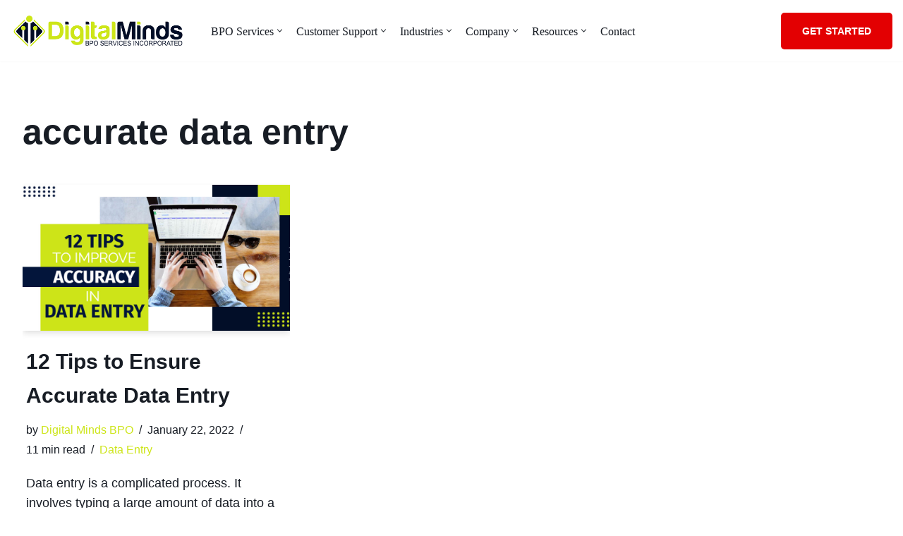

--- FILE ---
content_type: text/html; charset=UTF-8
request_url: https://digitalmindsbpo.com/blog/tag/accurate-data-entry/
body_size: 17278
content:
<!DOCTYPE html><html lang="en-US" prefix="og: http://ogp.me/ns# fb: http://ogp.me/ns/fb#"><head>
<meta name="MobileOptimized" content="width" />
<meta name="HandheldFriendly" content="true" />
<meta name="generator" content="Drupal 8 (https://www.drupal.org)" />
<script data-no-optimize="1">var litespeed_docref=sessionStorage.getItem("litespeed_docref");litespeed_docref&&(Object.defineProperty(document,"referrer",{get:function(){return litespeed_docref}}),sessionStorage.removeItem("litespeed_docref"));</script> <meta charset="UTF-8"><title>accurate data entry &#124; Outsourcing Philippines &#124; Digital Minds BPO</title><meta name="robots" content="index,follow"><meta name="googlebot" content="index,follow,max-snippet:-1,max-image-preview:large,max-video-preview:-1"><meta name="bingbot" content="index,follow,max-snippet:-1,max-image-preview:large,max-video-preview:-1"><link rel="canonical" href="https://digitalmindsbpo.com/blog/tag/accurate-data-entry/" /><link rel="alternate" type="application/rss+xml" href="https://digitalmindsbpo.com/sitemap.xml" /><meta name="dc.language" content="en" /><meta name="dc.language.iso" content="en_US" /><meta name="dc.publisher" content="Outsourcing Philippines | Digital Minds BPO" /><meta name="dc.title" content="accurate data entry &#124; Outsourcing Philippines &#124; Digital Minds BPO" /><meta property="og:url" content="https://digitalmindsbpo.com/blog/tag/accurate-data-entry/" /><meta property="og:title" content="accurate data entry &#124; Outsourcing Philippines &#124; Digital Minds BPO" /><meta property="og:description" content="" /><meta property="og:type" content="website" /><meta property="og:site_name" content="Outsourcing Philippines | Digital Minds BPO" /><meta property="og:locale" content="en_US" /><meta property="twitter:url" content="https://digitalmindsbpo.com/blog/tag/accurate-data-entry/" /><meta property="twitter:title" content="accurate data entry &#124; Outsourcing Philippines &#124; Digital Minds BPO" /><meta property="twitter:description" content="" /><meta property="twitter:domain" content="Outsourcing Philippines | Digital Minds BPO" /><meta property="twitter:card" content="summary_large_image" /><meta property="twitter:creator" content="@DigitalMindsBPO" /><meta property="twitter:site" content="@DigitalMindsBPO" /><script type="litespeed/javascript" data-src='https://digitalmindsbpo.com/core/cache/ls/localres/aHR0cHM6Ly93d3cuZ29vZ2xlLWFuYWx5dGljcy5jb20vYW5hbHl0aWNzLmpz'></script><script type="litespeed/javascript">(function(i,s,o,g,r,a,m){i.GoogleAnalyticsObject=r;i[r]=i[r]||function(){(i[r].q=i[r].q||[]).push(arguments)},i[r].l=1*new Date();a=s.createElement(o),m=s.getElementsByTagName(o)[0];a.async=1;a.src=g;m.parentNode.insertBefore(a,m)})(window,document,'script','//www.google-analytics.com/analytics.js','ga');ga('create','UA-115036745-2','auto');ga('send','pageview')</script> <meta name="viewport" content="width=device-width, initial-scale=1, minimum-scale=1"><link rel="profile" href="http://gmpg.org/xfn/11"><link rel='dns-prefetch' href='//app.boei.help' /><link rel='dns-prefetch' href='//fonts.googleapis.com' /><link rel='preconnect' href='https://cdn.digitalmindsbpo.com' /><link rel="alternate" type="application/rss+xml" title="Outsourcing Philippines | Digital Minds BPO &raquo; Feed" href="https://digitalmindsbpo.com/feed/" /><link rel="alternate" type="application/rss+xml" title="Outsourcing Philippines | Digital Minds BPO &raquo; Comments Feed" href="https://digitalmindsbpo.com/comments/feed/" /><link rel="alternate" type="application/rss+xml" title="Outsourcing Philippines | Digital Minds BPO &raquo; accurate data entry Tag Feed" href="https://digitalmindsbpo.com/blog/tag/accurate-data-entry/feed/" /><link data-optimized="2" rel="stylesheet" href="https://digitalmindsbpo.com/core/cache/ls/css/c21d4e64045bcba2a50a54737a74d8ba.css" /> <script type="litespeed/javascript" data-src="https://cdn.digitalmindsbpo.com/wp-includes/js/jquery/jquery.min.js" id="jquery-core-js"></script> 
 <script type="litespeed/javascript" data-src="https://digitalmindsbpo.com/core/cache/ls/localres/aHR0cHM6Ly93d3cuZ29vZ2xldGFnbWFuYWdlci5jb20vZ3RhZy9qcw==?id=G-H6RSTZKM01"></script> <script type="litespeed/javascript">window.dataLayer=window.dataLayer||[];function gtag(){dataLayer.push(arguments)}
gtag('js',new Date());gtag('config','G-H6RSTZKM01')</script> <link rel="icon" href="https://cdn.digitalmindsbpo.com/wp-content/uploads/2021/11/cropped-Digital_Minds_Logo_Original_Favicon-32x32.png" sizes="32x32" /><link rel="icon" href="https://cdn.digitalmindsbpo.com/wp-content/uploads/2021/11/cropped-Digital_Minds_Logo_Original_Favicon-192x192.png" sizes="192x192" /><link rel="apple-touch-icon" href="https://cdn.digitalmindsbpo.com/wp-content/uploads/2021/11/cropped-Digital_Minds_Logo_Original_Favicon-180x180.png" /><meta name="msapplication-TileImage" content="https://cdn.digitalmindsbpo.com/wp-content/uploads/2021/11/cropped-Digital_Minds_Logo_Original_Favicon-270x270.png" /></head><body  class="archive tag tag-accurate-data-entry tag-494 wp-custom-logo wp-theme-neve  nv-blog-grid nv-sidebar-full-width menu_sidebar_slide_left elementor-default elementor-kit-1767" id="neve_body"  ><div class="wrapper"><header class="header"  >
<a class="neve-skip-link show-on-focus" href="#content" >
Skip to content		</a><div id="header-grid"  class="hfg_header site-header"><nav class="header--row header-main hide-on-mobile hide-on-tablet layout-fullwidth nv-navbar header--row"
data-row-id="main" data-show-on="desktop"><div
class="header--row-inner header-main-inner"><div class="container"><div
class="row row--wrapper"
data-section="hfg_header_layout_main" ><div class="hfg-slot left"><div class="builder-item desktop-left"><div class="item--inner builder-item--logo"
data-section="title_tagline"
data-item-id="logo"><div class="site-logo">
<a class="brand" href="https://digitalmindsbpo.com/" aria-label="Outsourcing Philippines | Digital Minds BPO" rel="home"><img fetchpriority="high" width="976" height="201" src="https://cdn.digitalmindsbpo.com/wp-content/uploads/2021/11/cropped-Digital_Minds_Logo_Original.png" class="neve-site-logo skip-lazy" alt="" data-variant="logo" decoding="async" srcset="https://cdn.digitalmindsbpo.com/wp-content/uploads/2021/11/cropped-Digital_Minds_Logo_Original.png.webp 976w, https://cdn.digitalmindsbpo.com/wp-content/uploads/2021/11/cropped-Digital_Minds_Logo_Original-300x62.png.webp 300w, https://cdn.digitalmindsbpo.com/wp-content/uploads/2021/11/cropped-Digital_Minds_Logo_Original-768x158.png.webp 768w" sizes="(max-width: 976px) 100vw, 976px" /></a></div></div></div><div class="builder-item has-nav"><div class="item--inner builder-item--primary-menu has_menu"
data-section="header_menu_primary"
data-item-id="primary-menu"><div class="nv-nav-wrap"><div role="navigation" class="nav-menu-primary style-full-height m-style sm-style sm-style-full-height"
aria-label="Primary Menu"><ul id="nv-primary-navigation-main" class="primary-menu-ul nav-ul menu-desktop"><li id="menu-item-386" class="menu-item menu-item-type-post_type menu-item-object-page menu-item-has-children menu-item-386"><div class="wrap"><a href="https://digitalmindsbpo.com/our-services/"><span class="menu-item-title-wrap dd-title">BPO Services</span></a><div role="button" aria-pressed="false" aria-label="Open Submenu" tabindex="0" class="caret-wrap caret 1" style="margin-left:5px;"><span class="caret"><svg class="sub-menu-icon" aria-hidden="true" role="img" xmlns="http://www.w3.org/2000/svg" width="15" height="15" viewBox="0 0 15 15" style="transform:rotate(180deg)"><rect width="15" height="15" fill="none"/><path fill="currentColor" d="M14,12a1,1,0,0,1-.73-.32L7.5,5.47,1.76,11.65a1,1,0,0,1-1.4,0A1,1,0,0,1,.3,10.3l6.47-7a1,1,0,0,1,1.46,0l6.47,7a1,1,0,0,1-.06,1.4A1,1,0,0,1,14,12Z"/></svg></span></div></div><ul class="sub-menu"><li id="menu-item-1633" class="menu-item menu-item-type-post_type menu-item-object-page menu-item-has-children menu-item-1633"><div class="wrap"><a href="https://digitalmindsbpo.com/outsource-data-entry-services/"><span class="menu-item-title-wrap dd-title">Data Entry</span></a><div role="button" aria-pressed="false" aria-label="Open Submenu" tabindex="0" class="caret-wrap caret 2" style="margin-left:5px;"><span class="caret"><svg class="sub-menu-icon" aria-hidden="true" role="img" xmlns="http://www.w3.org/2000/svg" width="15" height="15" viewBox="0 0 15 15" style="transform:rotate(180deg)"><rect width="15" height="15" fill="none"/><path fill="currentColor" d="M14,12a1,1,0,0,1-.73-.32L7.5,5.47,1.76,11.65a1,1,0,0,1-1.4,0A1,1,0,0,1,.3,10.3l6.47-7a1,1,0,0,1,1.46,0l6.47,7a1,1,0,0,1-.06,1.4A1,1,0,0,1,14,12Z"/></svg></span></div></div><ul class="sub-menu"><li id="menu-item-7080" class="menu-item menu-item-type-post_type menu-item-object-page menu-item-7080"><div class="wrap"><a href="https://digitalmindsbpo.com/invoice-data-entry-services/">Invoice Data Entry</a></div></li><li id="menu-item-7081" class="menu-item menu-item-type-post_type menu-item-object-page menu-item-7081"><div class="wrap"><a href="https://digitalmindsbpo.com/ecommerce-product-data-entry/">eCommerce Product Data Entry</a></div></li><li id="menu-item-7082" class="menu-item menu-item-type-post_type menu-item-object-page menu-item-7082"><div class="wrap"><a href="https://digitalmindsbpo.com/crm-data-entry-services/">CRM Data Entry</a></div></li><li id="menu-item-8199" class="menu-item menu-item-type-post_type menu-item-object-page menu-item-8199"><div class="wrap"><a href="https://digitalmindsbpo.com/copy-paste-data-entry-services/">Copy Paste Data Entry</a></div></li></ul></li><li id="menu-item-7085" class="menu-item menu-item-type-post_type menu-item-object-page menu-item-has-children menu-item-7085"><div class="wrap"><a href="https://digitalmindsbpo.com/data-processing-services/"><span class="menu-item-title-wrap dd-title">Data Processing</span></a><div role="button" aria-pressed="false" aria-label="Open Submenu" tabindex="0" class="caret-wrap caret 7" style="margin-left:5px;"><span class="caret"><svg class="sub-menu-icon" aria-hidden="true" role="img" xmlns="http://www.w3.org/2000/svg" width="15" height="15" viewBox="0 0 15 15" style="transform:rotate(180deg)"><rect width="15" height="15" fill="none"/><path fill="currentColor" d="M14,12a1,1,0,0,1-.73-.32L7.5,5.47,1.76,11.65a1,1,0,0,1-1.4,0A1,1,0,0,1,.3,10.3l6.47-7a1,1,0,0,1,1.46,0l6.47,7a1,1,0,0,1-.06,1.4A1,1,0,0,1,14,12Z"/></svg></span></div></div><ul class="sub-menu"><li id="menu-item-7084" class="menu-item menu-item-type-post_type menu-item-object-page menu-item-7084"><div class="wrap"><a href="https://digitalmindsbpo.com/forms-processing-services/">Forms Processing</a></div></li><li id="menu-item-7086" class="menu-item menu-item-type-post_type menu-item-object-page menu-item-7086"><div class="wrap"><a href="https://digitalmindsbpo.com/order-processing-services/">Order Processing</a></div></li></ul></li><li id="menu-item-2443" class="menu-item menu-item-type-post_type menu-item-object-page menu-item-has-children menu-item-2443"><div class="wrap"><a href="https://digitalmindsbpo.com/content-moderation-services/"><span class="menu-item-title-wrap dd-title">Content Moderation</span></a><div role="button" aria-pressed="false" aria-label="Open Submenu" tabindex="0" class="caret-wrap caret 10" style="margin-left:5px;"><span class="caret"><svg class="sub-menu-icon" aria-hidden="true" role="img" xmlns="http://www.w3.org/2000/svg" width="15" height="15" viewBox="0 0 15 15" style="transform:rotate(180deg)"><rect width="15" height="15" fill="none"/><path fill="currentColor" d="M14,12a1,1,0,0,1-.73-.32L7.5,5.47,1.76,11.65a1,1,0,0,1-1.4,0A1,1,0,0,1,.3,10.3l6.47-7a1,1,0,0,1,1.46,0l6.47,7a1,1,0,0,1-.06,1.4A1,1,0,0,1,14,12Z"/></svg></span></div></div><ul class="sub-menu"><li id="menu-item-2998" class="menu-item menu-item-type-post_type menu-item-object-page menu-item-2998"><div class="wrap"><a href="https://digitalmindsbpo.com/community-moderation-services/">Community Moderation</a></div></li><li id="menu-item-7428" class="menu-item menu-item-type-post_type menu-item-object-page menu-item-7428"><div class="wrap"><a href="https://digitalmindsbpo.com/dating-site-moderation-services/">Dating Site Moderation</a></div></li><li id="menu-item-12710" class="menu-item menu-item-type-post_type menu-item-object-page menu-item-12710"><div class="wrap"><a href="https://digitalmindsbpo.com/gaming-content-moderation/">Gaming Moderation</a></div></li><li id="menu-item-7429" class="menu-item menu-item-type-post_type menu-item-object-page menu-item-7429"><div class="wrap"><a href="https://digitalmindsbpo.com/image-video-moderation-services/">Image &#038; Video Moderation</a></div></li></ul></li><li id="menu-item-7079" class="menu-item menu-item-type-custom menu-item-object-custom menu-item-has-children menu-item-7079"><div class="wrap"><a href="#"><span class="menu-item-title-wrap dd-title">Financial Services</span></a><div role="button" aria-pressed="false" aria-label="Open Submenu" tabindex="0" class="caret-wrap caret 15" style="margin-left:5px;"><span class="caret"><svg class="sub-menu-icon" aria-hidden="true" role="img" xmlns="http://www.w3.org/2000/svg" width="15" height="15" viewBox="0 0 15 15" style="transform:rotate(180deg)"><rect width="15" height="15" fill="none"/><path fill="currentColor" d="M14,12a1,1,0,0,1-.73-.32L7.5,5.47,1.76,11.65a1,1,0,0,1-1.4,0A1,1,0,0,1,.3,10.3l6.47-7a1,1,0,0,1,1.46,0l6.47,7a1,1,0,0,1-.06,1.4A1,1,0,0,1,14,12Z"/></svg></span></div></div><ul class="sub-menu"><li id="menu-item-2467" class="menu-item menu-item-type-post_type menu-item-object-page menu-item-2467"><div class="wrap"><a href="https://digitalmindsbpo.com/outsourced-accounting-services/">Accounting Services</a></div></li><li id="menu-item-7228" class="menu-item menu-item-type-post_type menu-item-object-page menu-item-7228"><div class="wrap"><a href="https://digitalmindsbpo.com/outsourced-bookkeeping-services/">Bookkeeping Services</a></div></li><li id="menu-item-7076" class="menu-item menu-item-type-post_type menu-item-object-page menu-item-7076"><div class="wrap"><a href="https://digitalmindsbpo.com/outsource-debt-collection/">Outsource Debt Collection</a></div></li><li id="menu-item-7077" class="menu-item menu-item-type-post_type menu-item-object-page menu-item-7077"><div class="wrap"><a href="https://digitalmindsbpo.com/accounts-payable-outsourcing-services/">Accounts Payable Outsourcing</a></div></li><li id="menu-item-7078" class="menu-item menu-item-type-post_type menu-item-object-page menu-item-7078"><div class="wrap"><a href="https://digitalmindsbpo.com/accounts-receivable-services/">Accounts Receivable Outsourcing</a></div></li></ul></li><li id="menu-item-7433" class="menu-item menu-item-type-custom menu-item-object-custom menu-item-has-children menu-item-7433"><div class="wrap"><a href="#"><span class="menu-item-title-wrap dd-title">Call Center</span></a><div role="button" aria-pressed="false" aria-label="Open Submenu" tabindex="0" class="caret-wrap caret 21" style="margin-left:5px;"><span class="caret"><svg class="sub-menu-icon" aria-hidden="true" role="img" xmlns="http://www.w3.org/2000/svg" width="15" height="15" viewBox="0 0 15 15" style="transform:rotate(180deg)"><rect width="15" height="15" fill="none"/><path fill="currentColor" d="M14,12a1,1,0,0,1-.73-.32L7.5,5.47,1.76,11.65a1,1,0,0,1-1.4,0A1,1,0,0,1,.3,10.3l6.47-7a1,1,0,0,1,1.46,0l6.47,7a1,1,0,0,1-.06,1.4A1,1,0,0,1,14,12Z"/></svg></span></div></div><ul class="sub-menu"><li id="menu-item-2584" class="menu-item menu-item-type-post_type menu-item-object-page menu-item-2584"><div class="wrap"><a href="https://digitalmindsbpo.com/telemarketing-services/">Telemarketing</a></div></li><li id="menu-item-1849" class="menu-item menu-item-type-post_type menu-item-object-page menu-item-1849"><div class="wrap"><a href="https://digitalmindsbpo.com/appointment-setting/">Appointment Setting</a></div></li><li id="menu-item-9463" class="menu-item menu-item-type-post_type menu-item-object-page menu-item-has-children menu-item-9463"><div class="wrap"><a href="https://digitalmindsbpo.com/virtual-receptionist/"><span class="menu-item-title-wrap dd-title">Virtual Receptionist</span></a><div role="button" aria-pressed="false" aria-label="Open Submenu" tabindex="0" class="caret-wrap caret 24" style="margin-left:5px;"><span class="caret"><svg class="sub-menu-icon" aria-hidden="true" role="img" xmlns="http://www.w3.org/2000/svg" width="15" height="15" viewBox="0 0 15 15" style="transform:rotate(180deg)"><rect width="15" height="15" fill="none"/><path fill="currentColor" d="M14,12a1,1,0,0,1-.73-.32L7.5,5.47,1.76,11.65a1,1,0,0,1-1.4,0A1,1,0,0,1,.3,10.3l6.47-7a1,1,0,0,1,1.46,0l6.47,7a1,1,0,0,1-.06,1.4A1,1,0,0,1,14,12Z"/></svg></span></div></div><ul class="sub-menu"><li id="menu-item-12754" class="menu-item menu-item-type-post_type menu-item-object-page menu-item-12754"><div class="wrap"><a href="https://digitalmindsbpo.com/virtual-medical-receptionist/">Medical Receptionist</a></div></li></ul></li><li id="menu-item-7430" class="menu-item menu-item-type-post_type menu-item-object-page menu-item-7430"><div class="wrap"><a href="https://digitalmindsbpo.com/outsource-debt-collection/">Debt Collection</a></div></li><li id="menu-item-9464" class="menu-item menu-item-type-post_type menu-item-object-page menu-item-has-children menu-item-9464"><div class="wrap"><a href="https://digitalmindsbpo.com/inbound-call-center-services/"><span class="menu-item-title-wrap dd-title">Inbound Call Center</span></a><div role="button" aria-pressed="false" aria-label="Open Submenu" tabindex="0" class="caret-wrap caret 27" style="margin-left:5px;"><span class="caret"><svg class="sub-menu-icon" aria-hidden="true" role="img" xmlns="http://www.w3.org/2000/svg" width="15" height="15" viewBox="0 0 15 15" style="transform:rotate(180deg)"><rect width="15" height="15" fill="none"/><path fill="currentColor" d="M14,12a1,1,0,0,1-.73-.32L7.5,5.47,1.76,11.65a1,1,0,0,1-1.4,0A1,1,0,0,1,.3,10.3l6.47-7a1,1,0,0,1,1.46,0l6.47,7a1,1,0,0,1-.06,1.4A1,1,0,0,1,14,12Z"/></svg></span></div></div><ul class="sub-menu"><li id="menu-item-12523" class="menu-item menu-item-type-post_type menu-item-object-page menu-item-12523"><div class="wrap"><a href="https://digitalmindsbpo.com/taxi-call-answering-services/">Taxi Call Answering Services</a></div></li></ul></li><li id="menu-item-8691" class="menu-item menu-item-type-post_type menu-item-object-page menu-item-has-children menu-item-8691"><div class="wrap"><a href="https://digitalmindsbpo.com/outsource-dispatch-services/"><span class="menu-item-title-wrap dd-title">Dispatch Services</span></a><div role="button" aria-pressed="false" aria-label="Open Submenu" tabindex="0" class="caret-wrap caret 29" style="margin-left:5px;"><span class="caret"><svg class="sub-menu-icon" aria-hidden="true" role="img" xmlns="http://www.w3.org/2000/svg" width="15" height="15" viewBox="0 0 15 15" style="transform:rotate(180deg)"><rect width="15" height="15" fill="none"/><path fill="currentColor" d="M14,12a1,1,0,0,1-.73-.32L7.5,5.47,1.76,11.65a1,1,0,0,1-1.4,0A1,1,0,0,1,.3,10.3l6.47-7a1,1,0,0,1,1.46,0l6.47,7a1,1,0,0,1-.06,1.4A1,1,0,0,1,14,12Z"/></svg></span></div></div><ul class="sub-menu"><li id="menu-item-9250" class="menu-item menu-item-type-post_type menu-item-object-page menu-item-9250"><div class="wrap"><a href="https://digitalmindsbpo.com/towing-dispatch-service/">Towing Dispatch</a></div></li><li id="menu-item-8690" class="menu-item menu-item-type-post_type menu-item-object-page menu-item-8690"><div class="wrap"><a href="https://digitalmindsbpo.com/limousine-call-center/">Limo Dispatch</a></div></li></ul></li></ul></li><li id="menu-item-3556" class="menu-item menu-item-type-post_type menu-item-object-page menu-item-3556"><div class="wrap"><a href="https://digitalmindsbpo.com/outsourcing-image-annotation/">Image Annotation</a></div></li><li id="menu-item-3213" class="menu-item menu-item-type-post_type menu-item-object-page menu-item-has-children menu-item-3213"><div class="wrap"><a href="https://digitalmindsbpo.com/back-office-support/"><span class="menu-item-title-wrap dd-title">Back Office Support</span></a><div role="button" aria-pressed="false" aria-label="Open Submenu" tabindex="0" class="caret-wrap caret 33" style="margin-left:5px;"><span class="caret"><svg class="sub-menu-icon" aria-hidden="true" role="img" xmlns="http://www.w3.org/2000/svg" width="15" height="15" viewBox="0 0 15 15" style="transform:rotate(180deg)"><rect width="15" height="15" fill="none"/><path fill="currentColor" d="M14,12a1,1,0,0,1-.73-.32L7.5,5.47,1.76,11.65a1,1,0,0,1-1.4,0A1,1,0,0,1,.3,10.3l6.47-7a1,1,0,0,1,1.46,0l6.47,7a1,1,0,0,1-.06,1.4A1,1,0,0,1,14,12Z"/></svg></span></div></div><ul class="sub-menu"><li id="menu-item-8499" class="menu-item menu-item-type-post_type menu-item-object-page menu-item-8499"><div class="wrap"><a href="https://digitalmindsbpo.com/administrative-services-outsourcing/">Administrative Support</a></div></li></ul></li><li id="menu-item-8500" class="menu-item menu-item-type-custom menu-item-object-custom menu-item-has-children menu-item-8500"><div class="wrap"><a href="#"><span class="menu-item-title-wrap dd-title">Creative Services</span></a><div role="button" aria-pressed="false" aria-label="Open Submenu" tabindex="0" class="caret-wrap caret 35" style="margin-left:5px;"><span class="caret"><svg class="sub-menu-icon" aria-hidden="true" role="img" xmlns="http://www.w3.org/2000/svg" width="15" height="15" viewBox="0 0 15 15" style="transform:rotate(180deg)"><rect width="15" height="15" fill="none"/><path fill="currentColor" d="M14,12a1,1,0,0,1-.73-.32L7.5,5.47,1.76,11.65a1,1,0,0,1-1.4,0A1,1,0,0,1,.3,10.3l6.47-7a1,1,0,0,1,1.46,0l6.47,7a1,1,0,0,1-.06,1.4A1,1,0,0,1,14,12Z"/></svg></span></div></div><ul class="sub-menu"><li id="menu-item-2357" class="menu-item menu-item-type-post_type menu-item-object-page menu-item-2357"><div class="wrap"><a href="https://digitalmindsbpo.com/outsource-video-editing/">Video Editing</a></div></li><li id="menu-item-2181" class="menu-item menu-item-type-post_type menu-item-object-page menu-item-2181"><div class="wrap"><a href="https://digitalmindsbpo.com/outsourcing-photo-editing/">Photo Editing</a></div></li><li id="menu-item-2266" class="menu-item menu-item-type-post_type menu-item-object-page menu-item-2266"><div class="wrap"><a href="https://digitalmindsbpo.com/outsourcing-animation/">Animation</a></div></li></ul></li></ul></li><li id="menu-item-3215" class="menu-item menu-item-type-post_type menu-item-object-page menu-item-has-children menu-item-3215"><div class="wrap"><a href="https://digitalmindsbpo.com/customer-service/"><span class="menu-item-title-wrap dd-title">Customer Support</span></a><div role="button" aria-pressed="false" aria-label="Open Submenu" tabindex="0" class="caret-wrap caret 39" style="margin-left:5px;"><span class="caret"><svg class="sub-menu-icon" aria-hidden="true" role="img" xmlns="http://www.w3.org/2000/svg" width="15" height="15" viewBox="0 0 15 15" style="transform:rotate(180deg)"><rect width="15" height="15" fill="none"/><path fill="currentColor" d="M14,12a1,1,0,0,1-.73-.32L7.5,5.47,1.76,11.65a1,1,0,0,1-1.4,0A1,1,0,0,1,.3,10.3l6.47-7a1,1,0,0,1,1.46,0l6.47,7a1,1,0,0,1-.06,1.4A1,1,0,0,1,14,12Z"/></svg></span></div></div><ul class="sub-menu"><li id="menu-item-1948" class="menu-item menu-item-type-post_type menu-item-object-page menu-item-1948"><div class="wrap"><a href="https://digitalmindsbpo.com/customer-service/">Customer Support</a></div></li><li id="menu-item-7921" class="menu-item menu-item-type-post_type menu-item-object-page menu-item-7921"><div class="wrap"><a href="https://digitalmindsbpo.com/live-chat-support-outsourcing/">Live Chat Support</a></div></li><li id="menu-item-2858" class="menu-item menu-item-type-post_type menu-item-object-page menu-item-2858"><div class="wrap"><a href="https://digitalmindsbpo.com/outsource-email-support/">Email Support</a></div></li><li id="menu-item-2490" class="menu-item menu-item-type-post_type menu-item-object-page menu-item-2490"><div class="wrap"><a href="https://digitalmindsbpo.com/outsourced-help-desk/">Help Desk Support</a></div></li><li id="menu-item-2418" class="menu-item menu-item-type-post_type menu-item-object-page menu-item-2418"><div class="wrap"><a href="https://digitalmindsbpo.com/outsourced-technical-support/">Technical Support</a></div></li><li id="menu-item-5874" class="menu-item menu-item-type-post_type menu-item-object-page menu-item-5874"><div class="wrap"><a href="https://digitalmindsbpo.com/outsource-ecommerce-customer-service/">Ecommerce Customer Support</a></div></li><li id="menu-item-8770" class="menu-item menu-item-type-post_type menu-item-object-page menu-item-8770"><div class="wrap"><a href="https://digitalmindsbpo.com/social-media-customer-service-outsourcing/">Social Media Support</a></div></li><li id="menu-item-7030" class="menu-item menu-item-type-post_type menu-item-object-page menu-item-7030"><div class="wrap"><a href="https://digitalmindsbpo.com/order-taking-call-center/">Order Taking Call Center</a></div></li><li id="menu-item-9162" class="menu-item menu-item-type-post_type menu-item-object-page menu-item-9162"><div class="wrap"><a href="https://digitalmindsbpo.com/phone-support-outsourcing/">Phone Support</a></div></li><li id="menu-item-12854" class="menu-item menu-item-type-post_type menu-item-object-page menu-item-12854"><div class="wrap"><a href="https://digitalmindsbpo.com/in-app-customer-support/">In App Support</a></div></li></ul></li><li id="menu-item-7434" class="menu-item menu-item-type-custom menu-item-object-custom menu-item-has-children menu-item-7434"><div class="wrap"><a href="#"><span class="menu-item-title-wrap dd-title">Industries</span></a><div role="button" aria-pressed="false" aria-label="Open Submenu" tabindex="0" class="caret-wrap caret 50" style="margin-left:5px;"><span class="caret"><svg class="sub-menu-icon" aria-hidden="true" role="img" xmlns="http://www.w3.org/2000/svg" width="15" height="15" viewBox="0 0 15 15" style="transform:rotate(180deg)"><rect width="15" height="15" fill="none"/><path fill="currentColor" d="M14,12a1,1,0,0,1-.73-.32L7.5,5.47,1.76,11.65a1,1,0,0,1-1.4,0A1,1,0,0,1,.3,10.3l6.47-7a1,1,0,0,1,1.46,0l6.47,7a1,1,0,0,1-.06,1.4A1,1,0,0,1,14,12Z"/></svg></span></div></div><ul class="sub-menu"><li id="menu-item-7435" class="menu-item menu-item-type-post_type menu-item-object-page menu-item-has-children menu-item-7435"><div class="wrap"><a href="https://digitalmindsbpo.com/ecommerce-outsourcing/"><span class="menu-item-title-wrap dd-title">Ecommerce</span></a><div role="button" aria-pressed="false" aria-label="Open Submenu" tabindex="0" class="caret-wrap caret 51" style="margin-left:5px;"><span class="caret"><svg class="sub-menu-icon" aria-hidden="true" role="img" xmlns="http://www.w3.org/2000/svg" width="15" height="15" viewBox="0 0 15 15" style="transform:rotate(180deg)"><rect width="15" height="15" fill="none"/><path fill="currentColor" d="M14,12a1,1,0,0,1-.73-.32L7.5,5.47,1.76,11.65a1,1,0,0,1-1.4,0A1,1,0,0,1,.3,10.3l6.47-7a1,1,0,0,1,1.46,0l6.47,7a1,1,0,0,1-.06,1.4A1,1,0,0,1,14,12Z"/></svg></span></div></div><ul class="sub-menu"><li id="menu-item-8695" class="menu-item menu-item-type-post_type menu-item-object-page menu-item-8695"><div class="wrap"><a href="https://digitalmindsbpo.com/outsource-ecommerce-customer-service/">Ecommerce Customer Support</a></div></li><li id="menu-item-8696" class="menu-item menu-item-type-post_type menu-item-object-page menu-item-8696"><div class="wrap"><a href="https://digitalmindsbpo.com/ecommerce-product-data-entry/">Ecommerce Product Data Entry</a></div></li></ul></li><li id="menu-item-7436" class="menu-item menu-item-type-post_type menu-item-object-page menu-item-has-children menu-item-7436"><div class="wrap"><a href="https://digitalmindsbpo.com/healthcare-bpo/"><span class="menu-item-title-wrap dd-title">Healthcare</span></a><div role="button" aria-pressed="false" aria-label="Open Submenu" tabindex="0" class="caret-wrap caret 54" style="margin-left:5px;"><span class="caret"><svg class="sub-menu-icon" aria-hidden="true" role="img" xmlns="http://www.w3.org/2000/svg" width="15" height="15" viewBox="0 0 15 15" style="transform:rotate(180deg)"><rect width="15" height="15" fill="none"/><path fill="currentColor" d="M14,12a1,1,0,0,1-.73-.32L7.5,5.47,1.76,11.65a1,1,0,0,1-1.4,0A1,1,0,0,1,.3,10.3l6.47-7a1,1,0,0,1,1.46,0l6.47,7a1,1,0,0,1-.06,1.4A1,1,0,0,1,14,12Z"/></svg></span></div></div><ul class="sub-menu"><li id="menu-item-12610" class="menu-item menu-item-type-post_type menu-item-object-page menu-item-12610"><div class="wrap"><a href="https://digitalmindsbpo.com/healthcare-bpo/call-center/">Healthcare Call Center</a></div></li><li id="menu-item-12753" class="menu-item menu-item-type-post_type menu-item-object-page menu-item-12753"><div class="wrap"><a href="https://digitalmindsbpo.com/virtual-medical-receptionist/">Medical Receptionist</a></div></li><li id="menu-item-12782" class="menu-item menu-item-type-post_type menu-item-object-page menu-item-12782"><div class="wrap"><a href="https://digitalmindsbpo.com/healthcare-bpo/medical-appointment-scheduling/">Appointment Scheduling</a></div></li><li id="menu-item-12890" class="menu-item menu-item-type-post_type menu-item-object-page menu-item-12890"><div class="wrap"><a href="https://digitalmindsbpo.com/healthcare-bpo/medical-billing/">Medical Billing</a></div></li></ul></li><li id="menu-item-7437" class="menu-item menu-item-type-post_type menu-item-object-page menu-item-has-children menu-item-7437"><div class="wrap"><a href="https://digitalmindsbpo.com/insurance-bpo/"><span class="menu-item-title-wrap dd-title">Insurance</span></a><div role="button" aria-pressed="false" aria-label="Open Submenu" tabindex="0" class="caret-wrap caret 59" style="margin-left:5px;"><span class="caret"><svg class="sub-menu-icon" aria-hidden="true" role="img" xmlns="http://www.w3.org/2000/svg" width="15" height="15" viewBox="0 0 15 15" style="transform:rotate(180deg)"><rect width="15" height="15" fill="none"/><path fill="currentColor" d="M14,12a1,1,0,0,1-.73-.32L7.5,5.47,1.76,11.65a1,1,0,0,1-1.4,0A1,1,0,0,1,.3,10.3l6.47-7a1,1,0,0,1,1.46,0l6.47,7a1,1,0,0,1-.06,1.4A1,1,0,0,1,14,12Z"/></svg></span></div></div><ul class="sub-menu"><li id="menu-item-8697" class="menu-item menu-item-type-post_type menu-item-object-page menu-item-8697"><div class="wrap"><a href="https://digitalmindsbpo.com/insurance-bpo/claims-processing/">Claims Processing</a></div></li></ul></li><li id="menu-item-7438" class="menu-item menu-item-type-custom menu-item-object-custom menu-item-7438"><div class="wrap"><a href="https://digitalmindsbpo.com/logistics-bpo/">Logistics</a></div></li><li id="menu-item-8693" class="menu-item menu-item-type-custom menu-item-object-custom menu-item-has-children menu-item-8693"><div class="wrap"><a href="#"><span class="menu-item-title-wrap dd-title">Transportation</span></a><div role="button" aria-pressed="false" aria-label="Open Submenu" tabindex="0" class="caret-wrap caret 62" style="margin-left:5px;"><span class="caret"><svg class="sub-menu-icon" aria-hidden="true" role="img" xmlns="http://www.w3.org/2000/svg" width="15" height="15" viewBox="0 0 15 15" style="transform:rotate(180deg)"><rect width="15" height="15" fill="none"/><path fill="currentColor" d="M14,12a1,1,0,0,1-.73-.32L7.5,5.47,1.76,11.65a1,1,0,0,1-1.4,0A1,1,0,0,1,.3,10.3l6.47-7a1,1,0,0,1,1.46,0l6.47,7a1,1,0,0,1-.06,1.4A1,1,0,0,1,14,12Z"/></svg></span></div></div><ul class="sub-menu"><li id="menu-item-8692" class="menu-item menu-item-type-post_type menu-item-object-page menu-item-8692"><div class="wrap"><a href="https://digitalmindsbpo.com/limousine-call-center/">Limousine</a></div></li><li id="menu-item-9249" class="menu-item menu-item-type-post_type menu-item-object-page menu-item-9249"><div class="wrap"><a href="https://digitalmindsbpo.com/towing-dispatch-service/">Towing</a></div></li><li id="menu-item-12522" class="menu-item menu-item-type-post_type menu-item-object-page menu-item-12522"><div class="wrap"><a href="https://digitalmindsbpo.com/taxi-call-answering-services/">Taxi Dispatch</a></div></li></ul></li><li id="menu-item-12709" class="menu-item menu-item-type-custom menu-item-object-custom menu-item-has-children menu-item-12709"><div class="wrap"><a href="#"><span class="menu-item-title-wrap dd-title">Gaming</span></a><div role="button" aria-pressed="false" aria-label="Open Submenu" tabindex="0" class="caret-wrap caret 66" style="margin-left:5px;"><span class="caret"><svg class="sub-menu-icon" aria-hidden="true" role="img" xmlns="http://www.w3.org/2000/svg" width="15" height="15" viewBox="0 0 15 15" style="transform:rotate(180deg)"><rect width="15" height="15" fill="none"/><path fill="currentColor" d="M14,12a1,1,0,0,1-.73-.32L7.5,5.47,1.76,11.65a1,1,0,0,1-1.4,0A1,1,0,0,1,.3,10.3l6.47-7a1,1,0,0,1,1.46,0l6.47,7a1,1,0,0,1-.06,1.4A1,1,0,0,1,14,12Z"/></svg></span></div></div><ul class="sub-menu"><li id="menu-item-12675" class="menu-item menu-item-type-post_type menu-item-object-page menu-item-12675"><div class="wrap"><a href="https://digitalmindsbpo.com/gaming-customer-support/">Gaming Customer Support</a></div></li><li id="menu-item-12708" class="menu-item menu-item-type-post_type menu-item-object-page menu-item-12708"><div class="wrap"><a href="https://digitalmindsbpo.com/gaming-content-moderation/">Gaming Content Moderation</a></div></li></ul></li><li id="menu-item-7439" class="menu-item menu-item-type-custom menu-item-object-custom menu-item-7439"><div class="wrap"><a href="#">Banking &#038; Finance</a></div></li><li id="menu-item-7441" class="menu-item menu-item-type-custom menu-item-object-custom menu-item-7441"><div class="wrap"><a href="#">Real Estate</a></div></li><li id="menu-item-7442" class="menu-item menu-item-type-custom menu-item-object-custom menu-item-7442"><div class="wrap"><a href="#">Retail &#038; Consumer</a></div></li><li id="menu-item-7443" class="menu-item menu-item-type-custom menu-item-object-custom menu-item-7443"><div class="wrap"><a href="#">Mobile App</a></div></li><li id="menu-item-7444" class="menu-item menu-item-type-custom menu-item-object-custom menu-item-7444"><div class="wrap"><a href="#">Travel &#038; Hospitality</a></div></li><li id="menu-item-7445" class="menu-item menu-item-type-custom menu-item-object-custom menu-item-7445"><div class="wrap"><a href="#">Education</a></div></li><li id="menu-item-7447" class="menu-item menu-item-type-custom menu-item-object-custom menu-item-7447"><div class="wrap"><a href="#">Energy &#038; Utilities</a></div></li><li id="menu-item-7446" class="menu-item menu-item-type-custom menu-item-object-custom menu-item-7446"><div class="wrap"><a href="https://digitalmindsbpo.com/automotive-bpo-services/">Automotive</a></div></li><li id="menu-item-7448" class="menu-item menu-item-type-custom menu-item-object-custom menu-item-7448"><div class="wrap"><a href="#">Publishing</a></div></li><li id="menu-item-7518" class="menu-item menu-item-type-custom menu-item-object-custom menu-item-7518"><div class="wrap"><a href="#">Media &#038; Entertainment</a></div></li><li id="menu-item-7440" class="menu-item menu-item-type- menu-item-object- menu-item-7440"><div class="wrap"><a>Telecommunication</a></div></li></ul></li><li id="menu-item-502" class="menu-item menu-item-type-post_type menu-item-object-page menu-item-has-children menu-item-502"><div class="wrap"><a href="https://digitalmindsbpo.com/about-us/"><span class="menu-item-title-wrap dd-title">Company</span></a><div role="button" aria-pressed="false" aria-label="Open Submenu" tabindex="0" class="caret-wrap caret 80" style="margin-left:5px;"><span class="caret"><svg class="sub-menu-icon" aria-hidden="true" role="img" xmlns="http://www.w3.org/2000/svg" width="15" height="15" viewBox="0 0 15 15" style="transform:rotate(180deg)"><rect width="15" height="15" fill="none"/><path fill="currentColor" d="M14,12a1,1,0,0,1-.73-.32L7.5,5.47,1.76,11.65a1,1,0,0,1-1.4,0A1,1,0,0,1,.3,10.3l6.47-7a1,1,0,0,1,1.46,0l6.47,7a1,1,0,0,1-.06,1.4A1,1,0,0,1,14,12Z"/></svg></span></div></div><ul class="sub-menu"><li id="menu-item-3214" class="menu-item menu-item-type-post_type menu-item-object-page menu-item-3214"><div class="wrap"><a href="https://digitalmindsbpo.com/about-us/">About Us</a></div></li><li id="menu-item-429" class="menu-item menu-item-type-post_type menu-item-object-page menu-item-429"><div class="wrap"><a href="https://digitalmindsbpo.com/how-it-works/">How it Works</a></div></li><li id="menu-item-1632" class="menu-item menu-item-type-post_type menu-item-object-page menu-item-1632"><div class="wrap"><a href="https://digitalmindsbpo.com/careers/">Careers</a></div></li><li id="menu-item-2903" class="menu-item menu-item-type-post_type menu-item-object-page menu-item-2903"><div class="wrap"><a href="https://digitalmindsbpo.com/philippines-call-center/">Philippines Call Center</a></div></li></ul></li><li id="menu-item-3401" class="menu-item menu-item-type-custom menu-item-object-custom menu-item-has-children menu-item-3401"><div class="wrap"><a href="#"><span class="menu-item-title-wrap dd-title">Resources</span></a><div role="button" aria-pressed="false" aria-label="Open Submenu" tabindex="0" class="caret-wrap caret 85" style="margin-left:5px;"><span class="caret"><svg class="sub-menu-icon" aria-hidden="true" role="img" xmlns="http://www.w3.org/2000/svg" width="15" height="15" viewBox="0 0 15 15" style="transform:rotate(180deg)"><rect width="15" height="15" fill="none"/><path fill="currentColor" d="M14,12a1,1,0,0,1-.73-.32L7.5,5.47,1.76,11.65a1,1,0,0,1-1.4,0A1,1,0,0,1,.3,10.3l6.47-7a1,1,0,0,1,1.46,0l6.47,7a1,1,0,0,1-.06,1.4A1,1,0,0,1,14,12Z"/></svg></span></div></div><ul class="sub-menu"><li id="menu-item-2075" class="menu-item menu-item-type-post_type menu-item-object-page current_page_parent menu-item-2075"><div class="wrap"><a href="https://digitalmindsbpo.com/blog/">Blog</a></div></li><li id="menu-item-12051" class="menu-item menu-item-type-taxonomy menu-item-object-category menu-item-12051"><div class="wrap"><a href="https://digitalmindsbpo.com/blog/category/news/">News</a></div></li><li id="menu-item-3402" class="menu-item menu-item-type-post_type menu-item-object-page menu-item-3402"><div class="wrap"><a href="https://digitalmindsbpo.com/glossary/">Glossary</a></div></li><li id="menu-item-9260" class="menu-item menu-item-type-custom menu-item-object-custom menu-item-9260"><div class="wrap"><a href="https://digitalmindsbpo.com/blog/case-studies/">Case Studies</a></div></li></ul></li><li id="menu-item-171" class="menu-item menu-item-type-post_type menu-item-object-page menu-item-171"><div class="wrap"><a href="https://digitalmindsbpo.com/contact-us/">Contact</a></div></li></ul></div></div></div></div></div><div class="hfg-slot right"><div class="builder-item desktop-left"><div class="item--inner builder-item--button_base_3"
data-section="header_button_3"
data-item-id="button_base_3"><div class="component-wrap">
<a href="https://digitalmindsbpo.com/request-proposal/" class="button button-primary"
>GET STARTED</a></div></div></div></div></div></div></div></nav><nav class="header--row header-main hide-on-desktop layout-fullwidth nv-navbar header--row"
data-row-id="main" data-show-on="mobile"><div
class="header--row-inner header-main-inner"><div class="container"><div
class="row row--wrapper"
data-section="hfg_header_layout_main" ><div class="hfg-slot left"><div class="builder-item mobile-left tablet-left"><div class="item--inner builder-item--logo"
data-section="title_tagline"
data-item-id="logo"><div class="site-logo">
<a class="brand" href="https://digitalmindsbpo.com/" aria-label="Outsourcing Philippines | Digital Minds BPO" rel="home"><img fetchpriority="high" width="976" height="201" src="https://cdn.digitalmindsbpo.com/wp-content/uploads/2021/11/cropped-Digital_Minds_Logo_Original.png" class="neve-site-logo skip-lazy" alt="" data-variant="logo" decoding="async" srcset="https://cdn.digitalmindsbpo.com/wp-content/uploads/2021/11/cropped-Digital_Minds_Logo_Original.png.webp 976w, https://cdn.digitalmindsbpo.com/wp-content/uploads/2021/11/cropped-Digital_Minds_Logo_Original-300x62.png.webp 300w, https://cdn.digitalmindsbpo.com/wp-content/uploads/2021/11/cropped-Digital_Minds_Logo_Original-768x158.png.webp 768w" sizes="(max-width: 976px) 100vw, 976px" /></a></div></div></div></div><div class="hfg-slot right"><div class="builder-item mobile-right tablet-right"><div class="item--inner builder-item--nav-icon"
data-section="header_menu_icon"
data-item-id="nav-icon"><div class="menu-mobile-toggle item-button navbar-toggle-wrapper">
<button type="button" class=" navbar-toggle"
value="Navigation Menu"
aria-label="Navigation Menu "
aria-expanded="false" onclick="if('undefined' !== typeof toggleAriaClick ) { toggleAriaClick() }">
<span class="bars">
<span class="icon-bar"></span>
<span class="icon-bar"></span>
<span class="icon-bar"></span>
</span>
<span class="screen-reader-text">Navigation Menu</span>
</button></div></div></div></div></div></div></div></nav><div
id="header-menu-sidebar" class="header-menu-sidebar tcb menu-sidebar-panel slide_left hfg-pe"
data-row-id="sidebar"><div id="header-menu-sidebar-bg" class="header-menu-sidebar-bg"><div class="close-sidebar-panel navbar-toggle-wrapper">
<button type="button" class="hamburger is-active  navbar-toggle active" 					value="Navigation Menu"
aria-label="Navigation Menu "
aria-expanded="false" onclick="if('undefined' !== typeof toggleAriaClick ) { toggleAriaClick() }">
<span class="bars">
<span class="icon-bar"></span>
<span class="icon-bar"></span>
<span class="icon-bar"></span>
</span>
<span class="screen-reader-text">
Navigation Menu					</span>
</button></div><div id="header-menu-sidebar-inner" class="header-menu-sidebar-inner tcb "><div class="builder-item has-nav"><div class="item--inner builder-item--primary-menu has_menu"
data-section="header_menu_primary"
data-item-id="primary-menu"><div class="nv-nav-wrap"><div role="navigation" class="nav-menu-primary style-full-height m-style sm-style sm-style-full-height"
aria-label="Primary Menu"><ul id="nv-primary-navigation-sidebar" class="primary-menu-ul nav-ul menu-mobile"><li class="menu-item menu-item-type-post_type menu-item-object-page menu-item-has-children menu-item-386"><div class="wrap"><a href="https://digitalmindsbpo.com/our-services/"><span class="menu-item-title-wrap dd-title">BPO Services</span></a><button tabindex="0" type="button" class="caret-wrap navbar-toggle 1 " style="margin-left:5px;"  aria-label="Toggle BPO Services"><span class="caret"><svg class="sub-menu-icon" aria-hidden="true" role="img" xmlns="http://www.w3.org/2000/svg" width="15" height="15" viewBox="0 0 15 15" style="transform:rotate(180deg)"><rect width="15" height="15" fill="none"/><path fill="currentColor" d="M14,12a1,1,0,0,1-.73-.32L7.5,5.47,1.76,11.65a1,1,0,0,1-1.4,0A1,1,0,0,1,.3,10.3l6.47-7a1,1,0,0,1,1.46,0l6.47,7a1,1,0,0,1-.06,1.4A1,1,0,0,1,14,12Z"/></svg></span></button></div><ul class="sub-menu"><li class="menu-item menu-item-type-post_type menu-item-object-page menu-item-has-children menu-item-1633"><div class="wrap"><a href="https://digitalmindsbpo.com/outsource-data-entry-services/"><span class="menu-item-title-wrap dd-title">Data Entry</span></a><button tabindex="0" type="button" class="caret-wrap navbar-toggle 2 " style="margin-left:5px;"  aria-label="Toggle Data Entry"><span class="caret"><svg class="sub-menu-icon" aria-hidden="true" role="img" xmlns="http://www.w3.org/2000/svg" width="15" height="15" viewBox="0 0 15 15" style="transform:rotate(180deg)"><rect width="15" height="15" fill="none"/><path fill="currentColor" d="M14,12a1,1,0,0,1-.73-.32L7.5,5.47,1.76,11.65a1,1,0,0,1-1.4,0A1,1,0,0,1,.3,10.3l6.47-7a1,1,0,0,1,1.46,0l6.47,7a1,1,0,0,1-.06,1.4A1,1,0,0,1,14,12Z"/></svg></span></button></div><ul class="sub-menu"><li class="menu-item menu-item-type-post_type menu-item-object-page menu-item-7080"><div class="wrap"><a href="https://digitalmindsbpo.com/invoice-data-entry-services/">Invoice Data Entry</a></div></li><li class="menu-item menu-item-type-post_type menu-item-object-page menu-item-7081"><div class="wrap"><a href="https://digitalmindsbpo.com/ecommerce-product-data-entry/">eCommerce Product Data Entry</a></div></li><li class="menu-item menu-item-type-post_type menu-item-object-page menu-item-7082"><div class="wrap"><a href="https://digitalmindsbpo.com/crm-data-entry-services/">CRM Data Entry</a></div></li><li class="menu-item menu-item-type-post_type menu-item-object-page menu-item-8199"><div class="wrap"><a href="https://digitalmindsbpo.com/copy-paste-data-entry-services/">Copy Paste Data Entry</a></div></li></ul></li><li class="menu-item menu-item-type-post_type menu-item-object-page menu-item-has-children menu-item-7085"><div class="wrap"><a href="https://digitalmindsbpo.com/data-processing-services/"><span class="menu-item-title-wrap dd-title">Data Processing</span></a><button tabindex="0" type="button" class="caret-wrap navbar-toggle 7 " style="margin-left:5px;"  aria-label="Toggle Data Processing"><span class="caret"><svg class="sub-menu-icon" aria-hidden="true" role="img" xmlns="http://www.w3.org/2000/svg" width="15" height="15" viewBox="0 0 15 15" style="transform:rotate(180deg)"><rect width="15" height="15" fill="none"/><path fill="currentColor" d="M14,12a1,1,0,0,1-.73-.32L7.5,5.47,1.76,11.65a1,1,0,0,1-1.4,0A1,1,0,0,1,.3,10.3l6.47-7a1,1,0,0,1,1.46,0l6.47,7a1,1,0,0,1-.06,1.4A1,1,0,0,1,14,12Z"/></svg></span></button></div><ul class="sub-menu"><li class="menu-item menu-item-type-post_type menu-item-object-page menu-item-7084"><div class="wrap"><a href="https://digitalmindsbpo.com/forms-processing-services/">Forms Processing</a></div></li><li class="menu-item menu-item-type-post_type menu-item-object-page menu-item-7086"><div class="wrap"><a href="https://digitalmindsbpo.com/order-processing-services/">Order Processing</a></div></li></ul></li><li class="menu-item menu-item-type-post_type menu-item-object-page menu-item-has-children menu-item-2443"><div class="wrap"><a href="https://digitalmindsbpo.com/content-moderation-services/"><span class="menu-item-title-wrap dd-title">Content Moderation</span></a><button tabindex="0" type="button" class="caret-wrap navbar-toggle 10 " style="margin-left:5px;"  aria-label="Toggle Content Moderation"><span class="caret"><svg class="sub-menu-icon" aria-hidden="true" role="img" xmlns="http://www.w3.org/2000/svg" width="15" height="15" viewBox="0 0 15 15" style="transform:rotate(180deg)"><rect width="15" height="15" fill="none"/><path fill="currentColor" d="M14,12a1,1,0,0,1-.73-.32L7.5,5.47,1.76,11.65a1,1,0,0,1-1.4,0A1,1,0,0,1,.3,10.3l6.47-7a1,1,0,0,1,1.46,0l6.47,7a1,1,0,0,1-.06,1.4A1,1,0,0,1,14,12Z"/></svg></span></button></div><ul class="sub-menu"><li class="menu-item menu-item-type-post_type menu-item-object-page menu-item-2998"><div class="wrap"><a href="https://digitalmindsbpo.com/community-moderation-services/">Community Moderation</a></div></li><li class="menu-item menu-item-type-post_type menu-item-object-page menu-item-7428"><div class="wrap"><a href="https://digitalmindsbpo.com/dating-site-moderation-services/">Dating Site Moderation</a></div></li><li class="menu-item menu-item-type-post_type menu-item-object-page menu-item-12710"><div class="wrap"><a href="https://digitalmindsbpo.com/gaming-content-moderation/">Gaming Moderation</a></div></li><li class="menu-item menu-item-type-post_type menu-item-object-page menu-item-7429"><div class="wrap"><a href="https://digitalmindsbpo.com/image-video-moderation-services/">Image &#038; Video Moderation</a></div></li></ul></li><li class="menu-item menu-item-type-custom menu-item-object-custom menu-item-has-children menu-item-7079"><div class="wrap"><a href="#"><span class="menu-item-title-wrap dd-title">Financial Services</span></a><button tabindex="0" type="button" class="caret-wrap navbar-toggle 15 " style="margin-left:5px;"  aria-label="Toggle Financial Services"><span class="caret"><svg class="sub-menu-icon" aria-hidden="true" role="img" xmlns="http://www.w3.org/2000/svg" width="15" height="15" viewBox="0 0 15 15" style="transform:rotate(180deg)"><rect width="15" height="15" fill="none"/><path fill="currentColor" d="M14,12a1,1,0,0,1-.73-.32L7.5,5.47,1.76,11.65a1,1,0,0,1-1.4,0A1,1,0,0,1,.3,10.3l6.47-7a1,1,0,0,1,1.46,0l6.47,7a1,1,0,0,1-.06,1.4A1,1,0,0,1,14,12Z"/></svg></span></button></div><ul class="sub-menu"><li class="menu-item menu-item-type-post_type menu-item-object-page menu-item-2467"><div class="wrap"><a href="https://digitalmindsbpo.com/outsourced-accounting-services/">Accounting Services</a></div></li><li class="menu-item menu-item-type-post_type menu-item-object-page menu-item-7228"><div class="wrap"><a href="https://digitalmindsbpo.com/outsourced-bookkeeping-services/">Bookkeeping Services</a></div></li><li class="menu-item menu-item-type-post_type menu-item-object-page menu-item-7076"><div class="wrap"><a href="https://digitalmindsbpo.com/outsource-debt-collection/">Outsource Debt Collection</a></div></li><li class="menu-item menu-item-type-post_type menu-item-object-page menu-item-7077"><div class="wrap"><a href="https://digitalmindsbpo.com/accounts-payable-outsourcing-services/">Accounts Payable Outsourcing</a></div></li><li class="menu-item menu-item-type-post_type menu-item-object-page menu-item-7078"><div class="wrap"><a href="https://digitalmindsbpo.com/accounts-receivable-services/">Accounts Receivable Outsourcing</a></div></li></ul></li><li class="menu-item menu-item-type-custom menu-item-object-custom menu-item-has-children menu-item-7433"><div class="wrap"><a href="#"><span class="menu-item-title-wrap dd-title">Call Center</span></a><button tabindex="0" type="button" class="caret-wrap navbar-toggle 21 " style="margin-left:5px;"  aria-label="Toggle Call Center"><span class="caret"><svg class="sub-menu-icon" aria-hidden="true" role="img" xmlns="http://www.w3.org/2000/svg" width="15" height="15" viewBox="0 0 15 15" style="transform:rotate(180deg)"><rect width="15" height="15" fill="none"/><path fill="currentColor" d="M14,12a1,1,0,0,1-.73-.32L7.5,5.47,1.76,11.65a1,1,0,0,1-1.4,0A1,1,0,0,1,.3,10.3l6.47-7a1,1,0,0,1,1.46,0l6.47,7a1,1,0,0,1-.06,1.4A1,1,0,0,1,14,12Z"/></svg></span></button></div><ul class="sub-menu"><li class="menu-item menu-item-type-post_type menu-item-object-page menu-item-2584"><div class="wrap"><a href="https://digitalmindsbpo.com/telemarketing-services/">Telemarketing</a></div></li><li class="menu-item menu-item-type-post_type menu-item-object-page menu-item-1849"><div class="wrap"><a href="https://digitalmindsbpo.com/appointment-setting/">Appointment Setting</a></div></li><li class="menu-item menu-item-type-post_type menu-item-object-page menu-item-has-children menu-item-9463"><div class="wrap"><a href="https://digitalmindsbpo.com/virtual-receptionist/"><span class="menu-item-title-wrap dd-title">Virtual Receptionist</span></a><button tabindex="0" type="button" class="caret-wrap navbar-toggle 24 " style="margin-left:5px;"  aria-label="Toggle Virtual Receptionist"><span class="caret"><svg class="sub-menu-icon" aria-hidden="true" role="img" xmlns="http://www.w3.org/2000/svg" width="15" height="15" viewBox="0 0 15 15" style="transform:rotate(180deg)"><rect width="15" height="15" fill="none"/><path fill="currentColor" d="M14,12a1,1,0,0,1-.73-.32L7.5,5.47,1.76,11.65a1,1,0,0,1-1.4,0A1,1,0,0,1,.3,10.3l6.47-7a1,1,0,0,1,1.46,0l6.47,7a1,1,0,0,1-.06,1.4A1,1,0,0,1,14,12Z"/></svg></span></button></div><ul class="sub-menu"><li class="menu-item menu-item-type-post_type menu-item-object-page menu-item-12754"><div class="wrap"><a href="https://digitalmindsbpo.com/virtual-medical-receptionist/">Medical Receptionist</a></div></li></ul></li><li class="menu-item menu-item-type-post_type menu-item-object-page menu-item-7430"><div class="wrap"><a href="https://digitalmindsbpo.com/outsource-debt-collection/">Debt Collection</a></div></li><li class="menu-item menu-item-type-post_type menu-item-object-page menu-item-has-children menu-item-9464"><div class="wrap"><a href="https://digitalmindsbpo.com/inbound-call-center-services/"><span class="menu-item-title-wrap dd-title">Inbound Call Center</span></a><button tabindex="0" type="button" class="caret-wrap navbar-toggle 27 " style="margin-left:5px;"  aria-label="Toggle Inbound Call Center"><span class="caret"><svg class="sub-menu-icon" aria-hidden="true" role="img" xmlns="http://www.w3.org/2000/svg" width="15" height="15" viewBox="0 0 15 15" style="transform:rotate(180deg)"><rect width="15" height="15" fill="none"/><path fill="currentColor" d="M14,12a1,1,0,0,1-.73-.32L7.5,5.47,1.76,11.65a1,1,0,0,1-1.4,0A1,1,0,0,1,.3,10.3l6.47-7a1,1,0,0,1,1.46,0l6.47,7a1,1,0,0,1-.06,1.4A1,1,0,0,1,14,12Z"/></svg></span></button></div><ul class="sub-menu"><li class="menu-item menu-item-type-post_type menu-item-object-page menu-item-12523"><div class="wrap"><a href="https://digitalmindsbpo.com/taxi-call-answering-services/">Taxi Call Answering Services</a></div></li></ul></li><li class="menu-item menu-item-type-post_type menu-item-object-page menu-item-has-children menu-item-8691"><div class="wrap"><a href="https://digitalmindsbpo.com/outsource-dispatch-services/"><span class="menu-item-title-wrap dd-title">Dispatch Services</span></a><button tabindex="0" type="button" class="caret-wrap navbar-toggle 29 " style="margin-left:5px;"  aria-label="Toggle Dispatch Services"><span class="caret"><svg class="sub-menu-icon" aria-hidden="true" role="img" xmlns="http://www.w3.org/2000/svg" width="15" height="15" viewBox="0 0 15 15" style="transform:rotate(180deg)"><rect width="15" height="15" fill="none"/><path fill="currentColor" d="M14,12a1,1,0,0,1-.73-.32L7.5,5.47,1.76,11.65a1,1,0,0,1-1.4,0A1,1,0,0,1,.3,10.3l6.47-7a1,1,0,0,1,1.46,0l6.47,7a1,1,0,0,1-.06,1.4A1,1,0,0,1,14,12Z"/></svg></span></button></div><ul class="sub-menu"><li class="menu-item menu-item-type-post_type menu-item-object-page menu-item-9250"><div class="wrap"><a href="https://digitalmindsbpo.com/towing-dispatch-service/">Towing Dispatch</a></div></li><li class="menu-item menu-item-type-post_type menu-item-object-page menu-item-8690"><div class="wrap"><a href="https://digitalmindsbpo.com/limousine-call-center/">Limo Dispatch</a></div></li></ul></li></ul></li><li class="menu-item menu-item-type-post_type menu-item-object-page menu-item-3556"><div class="wrap"><a href="https://digitalmindsbpo.com/outsourcing-image-annotation/">Image Annotation</a></div></li><li class="menu-item menu-item-type-post_type menu-item-object-page menu-item-has-children menu-item-3213"><div class="wrap"><a href="https://digitalmindsbpo.com/back-office-support/"><span class="menu-item-title-wrap dd-title">Back Office Support</span></a><button tabindex="0" type="button" class="caret-wrap navbar-toggle 33 " style="margin-left:5px;"  aria-label="Toggle Back Office Support"><span class="caret"><svg class="sub-menu-icon" aria-hidden="true" role="img" xmlns="http://www.w3.org/2000/svg" width="15" height="15" viewBox="0 0 15 15" style="transform:rotate(180deg)"><rect width="15" height="15" fill="none"/><path fill="currentColor" d="M14,12a1,1,0,0,1-.73-.32L7.5,5.47,1.76,11.65a1,1,0,0,1-1.4,0A1,1,0,0,1,.3,10.3l6.47-7a1,1,0,0,1,1.46,0l6.47,7a1,1,0,0,1-.06,1.4A1,1,0,0,1,14,12Z"/></svg></span></button></div><ul class="sub-menu"><li class="menu-item menu-item-type-post_type menu-item-object-page menu-item-8499"><div class="wrap"><a href="https://digitalmindsbpo.com/administrative-services-outsourcing/">Administrative Support</a></div></li></ul></li><li class="menu-item menu-item-type-custom menu-item-object-custom menu-item-has-children menu-item-8500"><div class="wrap"><a href="#"><span class="menu-item-title-wrap dd-title">Creative Services</span></a><button tabindex="0" type="button" class="caret-wrap navbar-toggle 35 " style="margin-left:5px;"  aria-label="Toggle Creative Services"><span class="caret"><svg class="sub-menu-icon" aria-hidden="true" role="img" xmlns="http://www.w3.org/2000/svg" width="15" height="15" viewBox="0 0 15 15" style="transform:rotate(180deg)"><rect width="15" height="15" fill="none"/><path fill="currentColor" d="M14,12a1,1,0,0,1-.73-.32L7.5,5.47,1.76,11.65a1,1,0,0,1-1.4,0A1,1,0,0,1,.3,10.3l6.47-7a1,1,0,0,1,1.46,0l6.47,7a1,1,0,0,1-.06,1.4A1,1,0,0,1,14,12Z"/></svg></span></button></div><ul class="sub-menu"><li class="menu-item menu-item-type-post_type menu-item-object-page menu-item-2357"><div class="wrap"><a href="https://digitalmindsbpo.com/outsource-video-editing/">Video Editing</a></div></li><li class="menu-item menu-item-type-post_type menu-item-object-page menu-item-2181"><div class="wrap"><a href="https://digitalmindsbpo.com/outsourcing-photo-editing/">Photo Editing</a></div></li><li class="menu-item menu-item-type-post_type menu-item-object-page menu-item-2266"><div class="wrap"><a href="https://digitalmindsbpo.com/outsourcing-animation/">Animation</a></div></li></ul></li></ul></li><li class="menu-item menu-item-type-post_type menu-item-object-page menu-item-has-children menu-item-3215"><div class="wrap"><a href="https://digitalmindsbpo.com/customer-service/"><span class="menu-item-title-wrap dd-title">Customer Support</span></a><button tabindex="0" type="button" class="caret-wrap navbar-toggle 39 " style="margin-left:5px;"  aria-label="Toggle Customer Support"><span class="caret"><svg class="sub-menu-icon" aria-hidden="true" role="img" xmlns="http://www.w3.org/2000/svg" width="15" height="15" viewBox="0 0 15 15" style="transform:rotate(180deg)"><rect width="15" height="15" fill="none"/><path fill="currentColor" d="M14,12a1,1,0,0,1-.73-.32L7.5,5.47,1.76,11.65a1,1,0,0,1-1.4,0A1,1,0,0,1,.3,10.3l6.47-7a1,1,0,0,1,1.46,0l6.47,7a1,1,0,0,1-.06,1.4A1,1,0,0,1,14,12Z"/></svg></span></button></div><ul class="sub-menu"><li class="menu-item menu-item-type-post_type menu-item-object-page menu-item-1948"><div class="wrap"><a href="https://digitalmindsbpo.com/customer-service/">Customer Support</a></div></li><li class="menu-item menu-item-type-post_type menu-item-object-page menu-item-7921"><div class="wrap"><a href="https://digitalmindsbpo.com/live-chat-support-outsourcing/">Live Chat Support</a></div></li><li class="menu-item menu-item-type-post_type menu-item-object-page menu-item-2858"><div class="wrap"><a href="https://digitalmindsbpo.com/outsource-email-support/">Email Support</a></div></li><li class="menu-item menu-item-type-post_type menu-item-object-page menu-item-2490"><div class="wrap"><a href="https://digitalmindsbpo.com/outsourced-help-desk/">Help Desk Support</a></div></li><li class="menu-item menu-item-type-post_type menu-item-object-page menu-item-2418"><div class="wrap"><a href="https://digitalmindsbpo.com/outsourced-technical-support/">Technical Support</a></div></li><li class="menu-item menu-item-type-post_type menu-item-object-page menu-item-5874"><div class="wrap"><a href="https://digitalmindsbpo.com/outsource-ecommerce-customer-service/">Ecommerce Customer Support</a></div></li><li class="menu-item menu-item-type-post_type menu-item-object-page menu-item-8770"><div class="wrap"><a href="https://digitalmindsbpo.com/social-media-customer-service-outsourcing/">Social Media Support</a></div></li><li class="menu-item menu-item-type-post_type menu-item-object-page menu-item-7030"><div class="wrap"><a href="https://digitalmindsbpo.com/order-taking-call-center/">Order Taking Call Center</a></div></li><li class="menu-item menu-item-type-post_type menu-item-object-page menu-item-9162"><div class="wrap"><a href="https://digitalmindsbpo.com/phone-support-outsourcing/">Phone Support</a></div></li><li class="menu-item menu-item-type-post_type menu-item-object-page menu-item-12854"><div class="wrap"><a href="https://digitalmindsbpo.com/in-app-customer-support/">In App Support</a></div></li></ul></li><li class="menu-item menu-item-type-custom menu-item-object-custom menu-item-has-children menu-item-7434"><div class="wrap"><a href="#"><span class="menu-item-title-wrap dd-title">Industries</span></a><button tabindex="0" type="button" class="caret-wrap navbar-toggle 50 " style="margin-left:5px;"  aria-label="Toggle Industries"><span class="caret"><svg class="sub-menu-icon" aria-hidden="true" role="img" xmlns="http://www.w3.org/2000/svg" width="15" height="15" viewBox="0 0 15 15" style="transform:rotate(180deg)"><rect width="15" height="15" fill="none"/><path fill="currentColor" d="M14,12a1,1,0,0,1-.73-.32L7.5,5.47,1.76,11.65a1,1,0,0,1-1.4,0A1,1,0,0,1,.3,10.3l6.47-7a1,1,0,0,1,1.46,0l6.47,7a1,1,0,0,1-.06,1.4A1,1,0,0,1,14,12Z"/></svg></span></button></div><ul class="sub-menu"><li class="menu-item menu-item-type-post_type menu-item-object-page menu-item-has-children menu-item-7435"><div class="wrap"><a href="https://digitalmindsbpo.com/ecommerce-outsourcing/"><span class="menu-item-title-wrap dd-title">Ecommerce</span></a><button tabindex="0" type="button" class="caret-wrap navbar-toggle 51 " style="margin-left:5px;"  aria-label="Toggle Ecommerce"><span class="caret"><svg class="sub-menu-icon" aria-hidden="true" role="img" xmlns="http://www.w3.org/2000/svg" width="15" height="15" viewBox="0 0 15 15" style="transform:rotate(180deg)"><rect width="15" height="15" fill="none"/><path fill="currentColor" d="M14,12a1,1,0,0,1-.73-.32L7.5,5.47,1.76,11.65a1,1,0,0,1-1.4,0A1,1,0,0,1,.3,10.3l6.47-7a1,1,0,0,1,1.46,0l6.47,7a1,1,0,0,1-.06,1.4A1,1,0,0,1,14,12Z"/></svg></span></button></div><ul class="sub-menu"><li class="menu-item menu-item-type-post_type menu-item-object-page menu-item-8695"><div class="wrap"><a href="https://digitalmindsbpo.com/outsource-ecommerce-customer-service/">Ecommerce Customer Support</a></div></li><li class="menu-item menu-item-type-post_type menu-item-object-page menu-item-8696"><div class="wrap"><a href="https://digitalmindsbpo.com/ecommerce-product-data-entry/">Ecommerce Product Data Entry</a></div></li></ul></li><li class="menu-item menu-item-type-post_type menu-item-object-page menu-item-has-children menu-item-7436"><div class="wrap"><a href="https://digitalmindsbpo.com/healthcare-bpo/"><span class="menu-item-title-wrap dd-title">Healthcare</span></a><button tabindex="0" type="button" class="caret-wrap navbar-toggle 54 " style="margin-left:5px;"  aria-label="Toggle Healthcare"><span class="caret"><svg class="sub-menu-icon" aria-hidden="true" role="img" xmlns="http://www.w3.org/2000/svg" width="15" height="15" viewBox="0 0 15 15" style="transform:rotate(180deg)"><rect width="15" height="15" fill="none"/><path fill="currentColor" d="M14,12a1,1,0,0,1-.73-.32L7.5,5.47,1.76,11.65a1,1,0,0,1-1.4,0A1,1,0,0,1,.3,10.3l6.47-7a1,1,0,0,1,1.46,0l6.47,7a1,1,0,0,1-.06,1.4A1,1,0,0,1,14,12Z"/></svg></span></button></div><ul class="sub-menu"><li class="menu-item menu-item-type-post_type menu-item-object-page menu-item-12610"><div class="wrap"><a href="https://digitalmindsbpo.com/healthcare-bpo/call-center/">Healthcare Call Center</a></div></li><li class="menu-item menu-item-type-post_type menu-item-object-page menu-item-12753"><div class="wrap"><a href="https://digitalmindsbpo.com/virtual-medical-receptionist/">Medical Receptionist</a></div></li><li class="menu-item menu-item-type-post_type menu-item-object-page menu-item-12782"><div class="wrap"><a href="https://digitalmindsbpo.com/healthcare-bpo/medical-appointment-scheduling/">Appointment Scheduling</a></div></li><li class="menu-item menu-item-type-post_type menu-item-object-page menu-item-12890"><div class="wrap"><a href="https://digitalmindsbpo.com/healthcare-bpo/medical-billing/">Medical Billing</a></div></li></ul></li><li class="menu-item menu-item-type-post_type menu-item-object-page menu-item-has-children menu-item-7437"><div class="wrap"><a href="https://digitalmindsbpo.com/insurance-bpo/"><span class="menu-item-title-wrap dd-title">Insurance</span></a><button tabindex="0" type="button" class="caret-wrap navbar-toggle 59 " style="margin-left:5px;"  aria-label="Toggle Insurance"><span class="caret"><svg class="sub-menu-icon" aria-hidden="true" role="img" xmlns="http://www.w3.org/2000/svg" width="15" height="15" viewBox="0 0 15 15" style="transform:rotate(180deg)"><rect width="15" height="15" fill="none"/><path fill="currentColor" d="M14,12a1,1,0,0,1-.73-.32L7.5,5.47,1.76,11.65a1,1,0,0,1-1.4,0A1,1,0,0,1,.3,10.3l6.47-7a1,1,0,0,1,1.46,0l6.47,7a1,1,0,0,1-.06,1.4A1,1,0,0,1,14,12Z"/></svg></span></button></div><ul class="sub-menu"><li class="menu-item menu-item-type-post_type menu-item-object-page menu-item-8697"><div class="wrap"><a href="https://digitalmindsbpo.com/insurance-bpo/claims-processing/">Claims Processing</a></div></li></ul></li><li class="menu-item menu-item-type-custom menu-item-object-custom menu-item-7438"><div class="wrap"><a href="https://digitalmindsbpo.com/logistics-bpo/">Logistics</a></div></li><li class="menu-item menu-item-type-custom menu-item-object-custom menu-item-has-children menu-item-8693"><div class="wrap"><a href="#"><span class="menu-item-title-wrap dd-title">Transportation</span></a><button tabindex="0" type="button" class="caret-wrap navbar-toggle 62 " style="margin-left:5px;"  aria-label="Toggle Transportation"><span class="caret"><svg class="sub-menu-icon" aria-hidden="true" role="img" xmlns="http://www.w3.org/2000/svg" width="15" height="15" viewBox="0 0 15 15" style="transform:rotate(180deg)"><rect width="15" height="15" fill="none"/><path fill="currentColor" d="M14,12a1,1,0,0,1-.73-.32L7.5,5.47,1.76,11.65a1,1,0,0,1-1.4,0A1,1,0,0,1,.3,10.3l6.47-7a1,1,0,0,1,1.46,0l6.47,7a1,1,0,0,1-.06,1.4A1,1,0,0,1,14,12Z"/></svg></span></button></div><ul class="sub-menu"><li class="menu-item menu-item-type-post_type menu-item-object-page menu-item-8692"><div class="wrap"><a href="https://digitalmindsbpo.com/limousine-call-center/">Limousine</a></div></li><li class="menu-item menu-item-type-post_type menu-item-object-page menu-item-9249"><div class="wrap"><a href="https://digitalmindsbpo.com/towing-dispatch-service/">Towing</a></div></li><li class="menu-item menu-item-type-post_type menu-item-object-page menu-item-12522"><div class="wrap"><a href="https://digitalmindsbpo.com/taxi-call-answering-services/">Taxi Dispatch</a></div></li></ul></li><li class="menu-item menu-item-type-custom menu-item-object-custom menu-item-has-children menu-item-12709"><div class="wrap"><a href="#"><span class="menu-item-title-wrap dd-title">Gaming</span></a><button tabindex="0" type="button" class="caret-wrap navbar-toggle 66 " style="margin-left:5px;"  aria-label="Toggle Gaming"><span class="caret"><svg class="sub-menu-icon" aria-hidden="true" role="img" xmlns="http://www.w3.org/2000/svg" width="15" height="15" viewBox="0 0 15 15" style="transform:rotate(180deg)"><rect width="15" height="15" fill="none"/><path fill="currentColor" d="M14,12a1,1,0,0,1-.73-.32L7.5,5.47,1.76,11.65a1,1,0,0,1-1.4,0A1,1,0,0,1,.3,10.3l6.47-7a1,1,0,0,1,1.46,0l6.47,7a1,1,0,0,1-.06,1.4A1,1,0,0,1,14,12Z"/></svg></span></button></div><ul class="sub-menu"><li class="menu-item menu-item-type-post_type menu-item-object-page menu-item-12675"><div class="wrap"><a href="https://digitalmindsbpo.com/gaming-customer-support/">Gaming Customer Support</a></div></li><li class="menu-item menu-item-type-post_type menu-item-object-page menu-item-12708"><div class="wrap"><a href="https://digitalmindsbpo.com/gaming-content-moderation/">Gaming Content Moderation</a></div></li></ul></li><li class="menu-item menu-item-type-custom menu-item-object-custom menu-item-7439"><div class="wrap"><a href="#">Banking &#038; Finance</a></div></li><li class="menu-item menu-item-type-custom menu-item-object-custom menu-item-7441"><div class="wrap"><a href="#">Real Estate</a></div></li><li class="menu-item menu-item-type-custom menu-item-object-custom menu-item-7442"><div class="wrap"><a href="#">Retail &#038; Consumer</a></div></li><li class="menu-item menu-item-type-custom menu-item-object-custom menu-item-7443"><div class="wrap"><a href="#">Mobile App</a></div></li><li class="menu-item menu-item-type-custom menu-item-object-custom menu-item-7444"><div class="wrap"><a href="#">Travel &#038; Hospitality</a></div></li><li class="menu-item menu-item-type-custom menu-item-object-custom menu-item-7445"><div class="wrap"><a href="#">Education</a></div></li><li class="menu-item menu-item-type-custom menu-item-object-custom menu-item-7447"><div class="wrap"><a href="#">Energy &#038; Utilities</a></div></li><li class="menu-item menu-item-type-custom menu-item-object-custom menu-item-7446"><div class="wrap"><a href="https://digitalmindsbpo.com/automotive-bpo-services/">Automotive</a></div></li><li class="menu-item menu-item-type-custom menu-item-object-custom menu-item-7448"><div class="wrap"><a href="#">Publishing</a></div></li><li class="menu-item menu-item-type-custom menu-item-object-custom menu-item-7518"><div class="wrap"><a href="#">Media &#038; Entertainment</a></div></li><li class="menu-item menu-item-type- menu-item-object- menu-item-7440"><div class="wrap"><a>Telecommunication</a></div></li></ul></li><li class="menu-item menu-item-type-post_type menu-item-object-page menu-item-has-children menu-item-502"><div class="wrap"><a href="https://digitalmindsbpo.com/about-us/"><span class="menu-item-title-wrap dd-title">Company</span></a><button tabindex="0" type="button" class="caret-wrap navbar-toggle 80 " style="margin-left:5px;"  aria-label="Toggle Company"><span class="caret"><svg class="sub-menu-icon" aria-hidden="true" role="img" xmlns="http://www.w3.org/2000/svg" width="15" height="15" viewBox="0 0 15 15" style="transform:rotate(180deg)"><rect width="15" height="15" fill="none"/><path fill="currentColor" d="M14,12a1,1,0,0,1-.73-.32L7.5,5.47,1.76,11.65a1,1,0,0,1-1.4,0A1,1,0,0,1,.3,10.3l6.47-7a1,1,0,0,1,1.46,0l6.47,7a1,1,0,0,1-.06,1.4A1,1,0,0,1,14,12Z"/></svg></span></button></div><ul class="sub-menu"><li class="menu-item menu-item-type-post_type menu-item-object-page menu-item-3214"><div class="wrap"><a href="https://digitalmindsbpo.com/about-us/">About Us</a></div></li><li class="menu-item menu-item-type-post_type menu-item-object-page menu-item-429"><div class="wrap"><a href="https://digitalmindsbpo.com/how-it-works/">How it Works</a></div></li><li class="menu-item menu-item-type-post_type menu-item-object-page menu-item-1632"><div class="wrap"><a href="https://digitalmindsbpo.com/careers/">Careers</a></div></li><li class="menu-item menu-item-type-post_type menu-item-object-page menu-item-2903"><div class="wrap"><a href="https://digitalmindsbpo.com/philippines-call-center/">Philippines Call Center</a></div></li></ul></li><li class="menu-item menu-item-type-custom menu-item-object-custom menu-item-has-children menu-item-3401"><div class="wrap"><a href="#"><span class="menu-item-title-wrap dd-title">Resources</span></a><button tabindex="0" type="button" class="caret-wrap navbar-toggle 85 " style="margin-left:5px;"  aria-label="Toggle Resources"><span class="caret"><svg class="sub-menu-icon" aria-hidden="true" role="img" xmlns="http://www.w3.org/2000/svg" width="15" height="15" viewBox="0 0 15 15" style="transform:rotate(180deg)"><rect width="15" height="15" fill="none"/><path fill="currentColor" d="M14,12a1,1,0,0,1-.73-.32L7.5,5.47,1.76,11.65a1,1,0,0,1-1.4,0A1,1,0,0,1,.3,10.3l6.47-7a1,1,0,0,1,1.46,0l6.47,7a1,1,0,0,1-.06,1.4A1,1,0,0,1,14,12Z"/></svg></span></button></div><ul class="sub-menu"><li class="menu-item menu-item-type-post_type menu-item-object-page current_page_parent menu-item-2075"><div class="wrap"><a href="https://digitalmindsbpo.com/blog/">Blog</a></div></li><li class="menu-item menu-item-type-taxonomy menu-item-object-category menu-item-12051"><div class="wrap"><a href="https://digitalmindsbpo.com/blog/category/news/">News</a></div></li><li class="menu-item menu-item-type-post_type menu-item-object-page menu-item-3402"><div class="wrap"><a href="https://digitalmindsbpo.com/glossary/">Glossary</a></div></li><li class="menu-item menu-item-type-custom menu-item-object-custom menu-item-9260"><div class="wrap"><a href="https://digitalmindsbpo.com/blog/case-studies/">Case Studies</a></div></li></ul></li><li class="menu-item menu-item-type-post_type menu-item-object-page menu-item-171"><div class="wrap"><a href="https://digitalmindsbpo.com/contact-us/">Contact</a></div></li></ul></div></div></div></div><div class="builder-item desktop-left tablet-left mobile-left"><div class="item--inner builder-item--button_base_3"
data-section="header_button_3"
data-item-id="button_base_3"><div class="component-wrap">
<a href="https://digitalmindsbpo.com/request-proposal/" class="button button-primary"
>GET STARTED</a></div></div></div></div></div></div><div class="header-menu-sidebar-overlay hfg-ov hfg-pe" onclick="if('undefined' !== typeof toggleAriaClick ) { toggleAriaClick() }"></div></div><div id="page-header-grid"  class="hfg_page_header page-header"></div></header><main id="content" class="neve-main"><div class="container archive-container"><div class="row"><div class="nv-index-posts blog col"><div class="nv-page-title-wrap nv-big-title" ><div class="nv-page-title "><h1>accurate data entry</h1></div></div><div class="posts-wrapper"><article id="post-5697" class="post-5697 post type-post status-publish format-standard has-post-thumbnail hentry category-data-entry tag-accurate-data-entry tag-how-do-you-ensure-accurate-data-entry tag-outsource-data-entry layout-grid "><div class="article-content-col"><div class="content"><div class="nv-post-thumbnail-wrap img-wrap"><a href="https://digitalmindsbpo.com/blog/tips-to-ensure-accurate-data-entry/" rel="bookmark" title="12 Tips to Ensure Accurate Data Entry"><img loading="lazy" width="930" height="508" src="https://cdn.digitalmindsbpo.com/wp-content/uploads/2021/12/Tips-to-Improve-Data-Entry-Accuracy-930x508.jpeg" class="skip-lazy wp-post-image" alt="Tips to Improve Accuracy in Data Entry" decoding="async" /></a></div><h2 class="blog-entry-title entry-title"><a href="https://digitalmindsbpo.com/blog/tips-to-ensure-accurate-data-entry/" rel="bookmark">12 Tips to Ensure Accurate Data Entry</a></h2><ul class="nv-meta-list"><li  class="meta author vcard "><span class="author-name fn">by <a href="https://digitalmindsbpo.com/blog/author/digital-minds/" title="Posts by Digital Minds BPO" rel="author">Digital Minds BPO</a></span></li><li class="meta date posted-on "><time class="entry-date published" datetime="2022-01-22T05:14:55+00:00" content="2022-01-22">January 22, 2022</time></li><li class="meta reading-time ">11 min read</li><li class="meta category last"><a href="https://digitalmindsbpo.com/blog/category/data-entry/" rel="category tag">Data Entry</a></li></ul><div class="excerpt-wrap entry-summary"><p>Data entry is a complicated process. It involves typing a large amount of data into a system to ensure that the information is entered correctly. It has many pitfalls that can lead to mistakes. Data entry is vital to organizations,&hellip;&nbsp;</p><div class="read-more-wrapper"><a href="https://digitalmindsbpo.com/blog/tips-to-ensure-accurate-data-entry/" class="button button-secondary" rel="bookmark">Read More &raquo;<span class="screen-reader-text">12 Tips to Ensure Accurate Data Entry</span></a></div></div></div></div></article></div><div class="w-100"></div></div></div></div></main><footer class="site-footer" id="site-footer"  ><div class="hfg_footer"><div class="footer--row footer-top hide-on-mobile hide-on-tablet layout-fullwidth"
id="cb-row--footer-desktop-top"
data-row-id="top" data-show-on="desktop"><div
class="footer--row-inner footer-top-inner footer-content-wrap"><div class="container"><div
class="hfg-grid nv-footer-content hfg-grid-top row--wrapper row "
data-section="hfg_footer_layout_top" ><div class="hfg-slot left"><div class="builder-item desktop-left tablet-left mobile-left"><div class="item--inner builder-item--footer-one-widgets"
data-section="neve_sidebar-widgets-footer-one-widgets"
data-item-id="footer-one-widgets"><div class="widget-area"><div id="media_image-3" class="widget widget_media_image"><a href="//digitalmindsbpo.com"><img data-lazyloaded="1" src="[data-uri]" loading="lazy" width="500" height="93" data-src="https://cdn.digitalmindsbpo.com/wp-content/uploads/2022/02/Digital-Minds-BPO-Footer-Logo-768x142.png" class="image wp-image-6322  attachment-500x93 size-500x93" alt="Digital Minds BPO Footer Logo" style="max-width: 100%; height: auto;" decoding="async" data-srcset="https://cdn.digitalmindsbpo.com/wp-content/uploads/2022/02/Digital-Minds-BPO-Footer-Logo-768x142.png.webp 768w, https://cdn.digitalmindsbpo.com/wp-content/uploads/2022/02/Digital-Minds-BPO-Footer-Logo-300x56.png.webp 300w, https://cdn.digitalmindsbpo.com/wp-content/uploads/2022/02/Digital-Minds-BPO-Footer-Logo-1024x190.png.webp 1024w, https://cdn.digitalmindsbpo.com/wp-content/uploads/2022/02/Digital-Minds-BPO-Footer-Logo.png.webp 1350w" data-sizes="(max-width: 500px) 100vw, 500px" /></a></div><div id="block-3" class="widget widget_block widget_text"><p><mark style="background-color:rgba(0, 0, 0, 0)" class="has-inline-color has-nv-text-dark-bg-color">Digital Minds BPO is a leading Philippines Call Center and Business Process Outsourcing company. We help companies quickly and easily build Teams in the Philippines.</mark></p></div><div id="block-4" class="widget widget_block"><ul class="wp-block-social-links has-large-icon-size has-icon-color is-style-logos-only is-layout-flex wp-block-social-links-is-layout-flex"><li style="color:var(--nv-text-dark-bg);" class="wp-social-link wp-social-link-facebook has-nv-text-dark-bg-color wp-block-social-link"><a rel="noopener nofollow" target="_blank" href="https://www.facebook.com/DigitalMindsBPO" class="wp-block-social-link-anchor"><svg width="24" height="24" viewBox="0 0 24 24" version="1.1" xmlns="http://www.w3.org/2000/svg" aria-hidden="true" focusable="false"><path d="M12 2C6.5 2 2 6.5 2 12c0 5 3.7 9.1 8.4 9.9v-7H7.9V12h2.5V9.8c0-2.5 1.5-3.9 3.8-3.9 1.1 0 2.2.2 2.2.2v2.5h-1.3c-1.2 0-1.6.8-1.6 1.6V12h2.8l-.4 2.9h-2.3v7C18.3 21.1 22 17 22 12c0-5.5-4.5-10-10-10z"></path></svg><span class="wp-block-social-link-label screen-reader-text">Facebook</span></a></li><li style="color:var(--nv-text-dark-bg);" class="wp-social-link wp-social-link-linkedin has-nv-text-dark-bg-color wp-block-social-link"><a rel="noopener nofollow" target="_blank" href="https://www.linkedin.com/company/digital-minds-bpo-services-inc./" class="wp-block-social-link-anchor"><svg width="24" height="24" viewBox="0 0 24 24" version="1.1" xmlns="http://www.w3.org/2000/svg" aria-hidden="true" focusable="false"><path d="M19.7,3H4.3C3.582,3,3,3.582,3,4.3v15.4C3,20.418,3.582,21,4.3,21h15.4c0.718,0,1.3-0.582,1.3-1.3V4.3 C21,3.582,20.418,3,19.7,3z M8.339,18.338H5.667v-8.59h2.672V18.338z M7.004,8.574c-0.857,0-1.549-0.694-1.549-1.548 c0-0.855,0.691-1.548,1.549-1.548c0.854,0,1.547,0.694,1.547,1.548C8.551,7.881,7.858,8.574,7.004,8.574z M18.339,18.338h-2.669 v-4.177c0-0.996-0.017-2.278-1.387-2.278c-1.389,0-1.601,1.086-1.601,2.206v4.249h-2.667v-8.59h2.559v1.174h0.037 c0.356-0.675,1.227-1.387,2.526-1.387c2.703,0,3.203,1.779,3.203,4.092V18.338z"></path></svg><span class="wp-block-social-link-label screen-reader-text">LinkedIn</span></a></li><li style="color:var(--nv-text-dark-bg);" class="wp-social-link wp-social-link-x has-nv-text-dark-bg-color wp-block-social-link"><a rel="noopener nofollow" target="_blank" href="https://x.com/digitalmindsbpo" class="wp-block-social-link-anchor"><svg width="24" height="24" viewBox="0 0 24 24" version="1.1" xmlns="http://www.w3.org/2000/svg" aria-hidden="true" focusable="false"><path d="M13.982 10.622 20.54 3h-1.554l-5.693 6.618L8.745 3H3.5l6.876 10.007L3.5 21h1.554l6.012-6.989L15.868 21h5.245l-7.131-10.378Zm-2.128 2.474-.697-.997-5.543-7.93H8l4.474 6.4.697.996 5.815 8.318h-2.387l-4.745-6.787Z" /></svg><span class="wp-block-social-link-label screen-reader-text">X</span></a></li><li style="color:var(--nv-text-dark-bg);" class="wp-social-link wp-social-link-youtube has-nv-text-dark-bg-color wp-block-social-link"><a rel="noopener nofollow" target="_blank" href="https://www.youtube.com/@DigitalMindsBPO" class="wp-block-social-link-anchor"><svg width="24" height="24" viewBox="0 0 24 24" version="1.1" xmlns="http://www.w3.org/2000/svg" aria-hidden="true" focusable="false"><path d="M21.8,8.001c0,0-0.195-1.378-0.795-1.985c-0.76-0.797-1.613-0.801-2.004-0.847c-2.799-0.202-6.997-0.202-6.997-0.202 h-0.009c0,0-4.198,0-6.997,0.202C4.608,5.216,3.756,5.22,2.995,6.016C2.395,6.623,2.2,8.001,2.2,8.001S2,9.62,2,11.238v1.517 c0,1.618,0.2,3.237,0.2,3.237s0.195,1.378,0.795,1.985c0.761,0.797,1.76,0.771,2.205,0.855c1.6,0.153,6.8,0.201,6.8,0.201 s4.203-0.006,7.001-0.209c0.391-0.047,1.243-0.051,2.004-0.847c0.6-0.607,0.795-1.985,0.795-1.985s0.2-1.618,0.2-3.237v-1.517 C22,9.62,21.8,8.001,21.8,8.001z M9.935,14.594l-0.001-5.62l5.404,2.82L9.935,14.594z"></path></svg><span class="wp-block-social-link-label screen-reader-text">YouTube</span></a></li><li style="color:var(--nv-text-dark-bg);" class="wp-social-link wp-social-link-tiktok has-nv-text-dark-bg-color wp-block-social-link"><a rel="noopener nofollow" target="_blank" href="https://www.tiktok.com/@digitalmindsbpo" class="wp-block-social-link-anchor"><svg width="24" height="24" viewBox="0 0 32 32" version="1.1" xmlns="http://www.w3.org/2000/svg" aria-hidden="true" focusable="false"><path d="M16.708 0.027c1.745-0.027 3.48-0.011 5.213-0.027 0.105 2.041 0.839 4.12 2.333 5.563 1.491 1.479 3.6 2.156 5.652 2.385v5.369c-1.923-0.063-3.855-0.463-5.6-1.291-0.76-0.344-1.468-0.787-2.161-1.24-0.009 3.896 0.016 7.787-0.025 11.667-0.104 1.864-0.719 3.719-1.803 5.255-1.744 2.557-4.771 4.224-7.88 4.276-1.907 0.109-3.812-0.411-5.437-1.369-2.693-1.588-4.588-4.495-4.864-7.615-0.032-0.667-0.043-1.333-0.016-1.984 0.24-2.537 1.495-4.964 3.443-6.615 2.208-1.923 5.301-2.839 8.197-2.297 0.027 1.975-0.052 3.948-0.052 5.923-1.323-0.428-2.869-0.308-4.025 0.495-0.844 0.547-1.485 1.385-1.819 2.333-0.276 0.676-0.197 1.427-0.181 2.145 0.317 2.188 2.421 4.027 4.667 3.828 1.489-0.016 2.916-0.88 3.692-2.145 0.251-0.443 0.532-0.896 0.547-1.417 0.131-2.385 0.079-4.76 0.095-7.145 0.011-5.375-0.016-10.735 0.025-16.093z" /></svg><span class="wp-block-social-link-label screen-reader-text">TikTok</span></a></li></ul></div><div id="block-33" class="widget widget_block widget_media_image"><figure class="wp-block-image size-full is-resized"><a href="https://app.ecomply.io/badge/info/eyJhbGciOiJIUzI1NiIsInR5cCI6IkpXVCJ9.eyJjb250cm9sbGVySWQiOjUwODYsImp1cmlzZGljdGlvbiI6ImdkcHIiLCJpYXQiOjE2OTUzNzY3NDh9.kDKBsL6CJkgj2A-0CCdX0gvte8lbKjdMoF4z0Z1LN2M" target="_blank" rel="nofollow  noreferrer noopener"><img data-lazyloaded="1" src="[data-uri]" decoding="async" data-src="https://cdn.digitalmindsbpo.com/wp-content/uploads/2023/09/ecomply_badge_gdpr.png" alt="" class="wp-image-9425" width="137" height="137" data-srcset="https://cdn.digitalmindsbpo.com/wp-content/uploads/2023/09/ecomply_badge_gdpr.png.webp 200w, https://cdn.digitalmindsbpo.com/wp-content/uploads/2023/09/ecomply_badge_gdpr-150x150.png.webp 150w" data-sizes="(max-width: 137px) 100vw, 137px" /></a></figure></div></div></div></div></div><div class="hfg-slot c-left"><div class="builder-item desktop-left tablet-left mobile-left"><div class="item--inner builder-item--footer-two-widgets"
data-section="neve_sidebar-widgets-footer-two-widgets"
data-item-id="footer-two-widgets"><div class="widget-area"><div id="nav_menu-10" class="widget widget_nav_menu"><p class="widget-title">QUICK LINKS</p><div class="menu-footer-widget-menu-container"><ul id="menu-footer-widget-menu" class="menu"><li id="menu-item-589" class="menu-item menu-item-type-post_type menu-item-object-page menu-item-589"><a href="https://digitalmindsbpo.com/about-us/">About Us</a></li><li id="menu-item-590" class="menu-item menu-item-type-post_type menu-item-object-page menu-item-590"><a href="https://digitalmindsbpo.com/how-it-works/">How it Works</a></li><li id="menu-item-591" class="menu-item menu-item-type-post_type menu-item-object-page menu-item-591"><a href="https://digitalmindsbpo.com/our-services/">Services</a></li><li id="menu-item-592" class="menu-item menu-item-type-post_type menu-item-object-page menu-item-592"><a href="https://digitalmindsbpo.com/contact-us/">Contact Us</a></li><li id="menu-item-586" class="menu-item menu-item-type-post_type menu-item-object-page menu-item-586"><a href="https://digitalmindsbpo.com/request-proposal/">Request Proposal</a></li><li id="menu-item-1736" class="menu-item menu-item-type-post_type menu-item-object-page menu-item-1736"><a href="https://digitalmindsbpo.com/careers/">Careers</a></li><li id="menu-item-2085" class="menu-item menu-item-type-post_type menu-item-object-page current_page_parent menu-item-2085"><a href="https://digitalmindsbpo.com/blog/">Blog</a></li><li id="menu-item-3403" class="menu-item menu-item-type-post_type menu-item-object-page menu-item-3403"><a href="https://digitalmindsbpo.com/glossary/">Glossary</a></li></ul></div></div><div id="block-28" class="widget widget_block"><div style="height:100px" aria-hidden="true" class="wp-block-spacer"></div></div></div></div></div></div><div class="hfg-slot center"><div class="builder-item desktop-left tablet-left mobile-left"><div class="item--inner builder-item--footer-three-widgets"
data-section="neve_sidebar-widgets-footer-three-widgets"
data-item-id="footer-three-widgets"><div class="widget-area"><div id="nav_menu-7" class="widget widget_nav_menu"><p class="widget-title">SOLUTIONS</p><div class="menu-footer-solutions-container"><ul id="menu-footer-solutions" class="menu"><li id="menu-item-5082" class="menu-item menu-item-type-post_type menu-item-object-page menu-item-5082"><a href="https://digitalmindsbpo.com/customer-service/">Customer Support</a></li><li id="menu-item-5083" class="menu-item menu-item-type-post_type menu-item-object-page menu-item-5083"><a href="https://digitalmindsbpo.com/back-office-support/">Back Office Support</a></li><li id="menu-item-5721" class="menu-item menu-item-type-post_type menu-item-object-page menu-item-5721"><a href="https://digitalmindsbpo.com/outsourced-technical-support/">Technical Support</a></li><li id="menu-item-5087" class="menu-item menu-item-type-post_type menu-item-object-page menu-item-5087"><a href="https://digitalmindsbpo.com/content-moderation-services/">Content Moderation</a></li><li id="menu-item-5085" class="menu-item menu-item-type-post_type menu-item-object-page menu-item-5085"><a href="https://digitalmindsbpo.com/outsource-data-entry-services/">Data Entry</a></li><li id="menu-item-5084" class="menu-item menu-item-type-post_type menu-item-object-page menu-item-5084"><a href="https://digitalmindsbpo.com/outsourced-accounting-services/">Accounting Services</a></li><li id="menu-item-5086" class="menu-item menu-item-type-post_type menu-item-object-page menu-item-5086"><a href="https://digitalmindsbpo.com/telemarketing-services/">Telemarketing</a></li><li id="menu-item-5722" class="menu-item menu-item-type-post_type menu-item-object-page menu-item-5722"><a href="https://digitalmindsbpo.com/outsourcing-image-annotation/">Image Annotation</a></li></ul></div></div><div id="block-29" class="widget widget_block"><div style="height:100px" aria-hidden="true" class="wp-block-spacer"></div></div></div></div></div></div><div class="hfg-slot c-right"><div class="builder-item desktop-left tablet-left mobile-left"><div class="item--inner builder-item--footer-four-widgets"
data-section="neve_sidebar-widgets-footer-four-widgets"
data-item-id="footer-four-widgets"><div class="widget-area"><div id="text-3" class="widget widget_text"><p class="widget-title">CONTACT US</p><div class="textwidget"><p><span style="text-decoration: underline;"><strong>Philippine Offices</strong></span><br />
DIGITAL MINDS BPO SERVICES INC.<br />
3F Greenwood Magsaysay Building, Magsaysay Avenue,<br />
Naga City, Philippines</p><p>2F R Obiedo Building, J Miranda Avenue, Naga City, Philippines</p><p><span style="text-decoration: underline;"><strong>USA Office</strong></span><br />
DIGITAL MINDS BPO LLC<br />
16192 Coastal Highway, Lewes,<br />
Delaware 19958, United States</p></div></div><div id="block-23" class="widget widget_block"><div id="wp-block-themeisle-blocks-icon-list-f7ffd80f" class="wp-block-themeisle-blocks-icon-list is-style-vertical"><div id="wp-block-themeisle-blocks-icon-list-item-842ef3ac" class="wp-block-themeisle-blocks-icon-list-item"><i class="fas fa-phone-square-alt wp-block-themeisle-blocks-icon-list-item-icon"></i><p class="wp-block-themeisle-blocks-icon-list-item-content">United States: +1 302 204 0045</p></div><div id="wp-block-themeisle-blocks-icon-list-item-499a7309" class="wp-block-themeisle-blocks-icon-list-item ticss-499a7309"><i class="fas fa-phone-square-alt wp-block-themeisle-blocks-icon-list-item-icon"></i><p class="wp-block-themeisle-blocks-icon-list-item-content">UK/Europe: +44 736 052 8242</p></div><div id="wp-block-themeisle-blocks-icon-list-item-efa15ecd" class="wp-block-themeisle-blocks-icon-list-item"><i class="fas fa-phone-square-alt wp-block-themeisle-blocks-icon-list-item-icon"></i><p class="wp-block-themeisle-blocks-icon-list-item-content">Australia: +61 272 090 955</p></div><div id="wp-block-themeisle-blocks-icon-list-item-bfac1541" class="wp-block-themeisle-blocks-icon-list-item"><i class="fas fa-phone-square-alt wp-block-themeisle-blocks-icon-list-item-icon"></i><p class="wp-block-themeisle-blocks-icon-list-item-content">New Zealand: +64 781 07413</p></div></div></div><div id="block-38" class="widget widget_block"><figure class="gb-block-image gb-block-image-8e2977f0"><img data-lazyloaded="1" src="[data-uri]" decoding="async" width="350" height="35" class="gb-image gb-image-8e2977f0" data-src="https://cdn.digitalmindsbpo.com/wp-content/uploads/2025/08/digital-minds-contact-email.png" alt="Digital Minds BPO Contact Email" title="digital-minds-contact-email" data-srcset="https://cdn.digitalmindsbpo.com/wp-content/uploads/2025/08/digital-minds-contact-email.png 350w, https://cdn.digitalmindsbpo.com/wp-content/uploads/2025/08/digital-minds-contact-email-300x30.png 300w, https://cdn.digitalmindsbpo.com/wp-content/uploads/2025/08/digital-minds-contact-email-250x25.png 250w" data-sizes="(max-width: 350px) 100vw, 350px" /></figure></div><div id="block-21" class="widget widget_block"><div class="wp-block-buttons is-layout-flex wp-block-buttons-is-layout-flex"><div class="wp-block-button"><a class="wp-block-button__link has-background" href="https://book.dmibpo.com/outsourcing-consultation-30mins" style="background-color:#e30002" target="_blank" rel="nofollow noreferrer noopener">Book A Discovery Call</a></div></div></div></div></div></div></div></div></div></div></div><div class="footer--row footer-bottom hide-on-mobile hide-on-tablet layout-full-contained"
id="cb-row--footer-desktop-bottom"
data-row-id="bottom" data-show-on="desktop"><div
class="footer--row-inner footer-bottom-inner footer-content-wrap"><div class="container"><div
class="hfg-grid nv-footer-content hfg-grid-bottom row--wrapper row "
data-section="hfg_footer_layout_bottom" ><div class="hfg-slot left"><div class="builder-item mobile-left tablet-left desktop-center"><div class="item--inner builder-item--footer_copyright"
data-section="footer_copyright"
data-item-id="footer_copyright"><div class="component-wrap"><div>
Copyright © 2026 - Digital Minds BPO Services Inc. All Rights Reserved | <a href="https://digitalmindsbpo.com/terms/">Terms of Use</a> | <a href="https://digitalmindsbpo.com/privacy/">Privacy Policy</a></div></div></div></div></div></div></div></div></div><div class="footer--row footer-top hide-on-desktop layout-fullwidth"
id="cb-row--footer-mobile-top"
data-row-id="top" data-show-on="mobile"><div
class="footer--row-inner footer-top-inner footer-content-wrap"><div class="container"><div
class="hfg-grid nv-footer-content hfg-grid-top row--wrapper row "
data-section="hfg_footer_layout_top" ><div class="hfg-slot left"><div class="builder-item desktop-left tablet-left mobile-left"><div class="item--inner builder-item--footer-one-widgets"
data-section="neve_sidebar-widgets-footer-one-widgets"
data-item-id="footer-one-widgets"><div class="widget-area"><div id="media_image-3" class="widget widget_media_image"><a href="//digitalmindsbpo.com"><img data-lazyloaded="1" src="[data-uri]" loading="lazy" width="500" height="93" data-src="https://cdn.digitalmindsbpo.com/wp-content/uploads/2022/02/Digital-Minds-BPO-Footer-Logo-768x142.png" class="image wp-image-6322  attachment-500x93 size-500x93" alt="Digital Minds BPO Footer Logo" style="max-width: 100%; height: auto;" decoding="async" data-srcset="https://cdn.digitalmindsbpo.com/wp-content/uploads/2022/02/Digital-Minds-BPO-Footer-Logo-768x142.png.webp 768w, https://cdn.digitalmindsbpo.com/wp-content/uploads/2022/02/Digital-Minds-BPO-Footer-Logo-300x56.png.webp 300w, https://cdn.digitalmindsbpo.com/wp-content/uploads/2022/02/Digital-Minds-BPO-Footer-Logo-1024x190.png.webp 1024w, https://cdn.digitalmindsbpo.com/wp-content/uploads/2022/02/Digital-Minds-BPO-Footer-Logo.png.webp 1350w" data-sizes="(max-width: 500px) 100vw, 500px" /></a></div><div id="block-3" class="widget widget_block widget_text"><p><mark style="background-color:rgba(0, 0, 0, 0)" class="has-inline-color has-nv-text-dark-bg-color">Digital Minds BPO is a leading Philippines Call Center and Business Process Outsourcing company. We help companies quickly and easily build Teams in the Philippines.</mark></p></div><div id="block-4" class="widget widget_block"><ul class="wp-block-social-links has-large-icon-size has-icon-color is-style-logos-only is-layout-flex wp-block-social-links-is-layout-flex"><li style="color:var(--nv-text-dark-bg);" class="wp-social-link wp-social-link-facebook has-nv-text-dark-bg-color wp-block-social-link"><a rel="noopener nofollow" target="_blank" href="https://www.facebook.com/DigitalMindsBPO" class="wp-block-social-link-anchor"><svg width="24" height="24" viewBox="0 0 24 24" version="1.1" xmlns="http://www.w3.org/2000/svg" aria-hidden="true" focusable="false"><path d="M12 2C6.5 2 2 6.5 2 12c0 5 3.7 9.1 8.4 9.9v-7H7.9V12h2.5V9.8c0-2.5 1.5-3.9 3.8-3.9 1.1 0 2.2.2 2.2.2v2.5h-1.3c-1.2 0-1.6.8-1.6 1.6V12h2.8l-.4 2.9h-2.3v7C18.3 21.1 22 17 22 12c0-5.5-4.5-10-10-10z"></path></svg><span class="wp-block-social-link-label screen-reader-text">Facebook</span></a></li><li style="color:var(--nv-text-dark-bg);" class="wp-social-link wp-social-link-linkedin has-nv-text-dark-bg-color wp-block-social-link"><a rel="noopener nofollow" target="_blank" href="https://www.linkedin.com/company/digital-minds-bpo-services-inc./" class="wp-block-social-link-anchor"><svg width="24" height="24" viewBox="0 0 24 24" version="1.1" xmlns="http://www.w3.org/2000/svg" aria-hidden="true" focusable="false"><path d="M19.7,3H4.3C3.582,3,3,3.582,3,4.3v15.4C3,20.418,3.582,21,4.3,21h15.4c0.718,0,1.3-0.582,1.3-1.3V4.3 C21,3.582,20.418,3,19.7,3z M8.339,18.338H5.667v-8.59h2.672V18.338z M7.004,8.574c-0.857,0-1.549-0.694-1.549-1.548 c0-0.855,0.691-1.548,1.549-1.548c0.854,0,1.547,0.694,1.547,1.548C8.551,7.881,7.858,8.574,7.004,8.574z M18.339,18.338h-2.669 v-4.177c0-0.996-0.017-2.278-1.387-2.278c-1.389,0-1.601,1.086-1.601,2.206v4.249h-2.667v-8.59h2.559v1.174h0.037 c0.356-0.675,1.227-1.387,2.526-1.387c2.703,0,3.203,1.779,3.203,4.092V18.338z"></path></svg><span class="wp-block-social-link-label screen-reader-text">LinkedIn</span></a></li><li style="color:var(--nv-text-dark-bg);" class="wp-social-link wp-social-link-x has-nv-text-dark-bg-color wp-block-social-link"><a rel="noopener nofollow" target="_blank" href="https://x.com/digitalmindsbpo" class="wp-block-social-link-anchor"><svg width="24" height="24" viewBox="0 0 24 24" version="1.1" xmlns="http://www.w3.org/2000/svg" aria-hidden="true" focusable="false"><path d="M13.982 10.622 20.54 3h-1.554l-5.693 6.618L8.745 3H3.5l6.876 10.007L3.5 21h1.554l6.012-6.989L15.868 21h5.245l-7.131-10.378Zm-2.128 2.474-.697-.997-5.543-7.93H8l4.474 6.4.697.996 5.815 8.318h-2.387l-4.745-6.787Z" /></svg><span class="wp-block-social-link-label screen-reader-text">X</span></a></li><li style="color:var(--nv-text-dark-bg);" class="wp-social-link wp-social-link-youtube has-nv-text-dark-bg-color wp-block-social-link"><a rel="noopener nofollow" target="_blank" href="https://www.youtube.com/@DigitalMindsBPO" class="wp-block-social-link-anchor"><svg width="24" height="24" viewBox="0 0 24 24" version="1.1" xmlns="http://www.w3.org/2000/svg" aria-hidden="true" focusable="false"><path d="M21.8,8.001c0,0-0.195-1.378-0.795-1.985c-0.76-0.797-1.613-0.801-2.004-0.847c-2.799-0.202-6.997-0.202-6.997-0.202 h-0.009c0,0-4.198,0-6.997,0.202C4.608,5.216,3.756,5.22,2.995,6.016C2.395,6.623,2.2,8.001,2.2,8.001S2,9.62,2,11.238v1.517 c0,1.618,0.2,3.237,0.2,3.237s0.195,1.378,0.795,1.985c0.761,0.797,1.76,0.771,2.205,0.855c1.6,0.153,6.8,0.201,6.8,0.201 s4.203-0.006,7.001-0.209c0.391-0.047,1.243-0.051,2.004-0.847c0.6-0.607,0.795-1.985,0.795-1.985s0.2-1.618,0.2-3.237v-1.517 C22,9.62,21.8,8.001,21.8,8.001z M9.935,14.594l-0.001-5.62l5.404,2.82L9.935,14.594z"></path></svg><span class="wp-block-social-link-label screen-reader-text">YouTube</span></a></li><li style="color:var(--nv-text-dark-bg);" class="wp-social-link wp-social-link-tiktok has-nv-text-dark-bg-color wp-block-social-link"><a rel="noopener nofollow" target="_blank" href="https://www.tiktok.com/@digitalmindsbpo" class="wp-block-social-link-anchor"><svg width="24" height="24" viewBox="0 0 32 32" version="1.1" xmlns="http://www.w3.org/2000/svg" aria-hidden="true" focusable="false"><path d="M16.708 0.027c1.745-0.027 3.48-0.011 5.213-0.027 0.105 2.041 0.839 4.12 2.333 5.563 1.491 1.479 3.6 2.156 5.652 2.385v5.369c-1.923-0.063-3.855-0.463-5.6-1.291-0.76-0.344-1.468-0.787-2.161-1.24-0.009 3.896 0.016 7.787-0.025 11.667-0.104 1.864-0.719 3.719-1.803 5.255-1.744 2.557-4.771 4.224-7.88 4.276-1.907 0.109-3.812-0.411-5.437-1.369-2.693-1.588-4.588-4.495-4.864-7.615-0.032-0.667-0.043-1.333-0.016-1.984 0.24-2.537 1.495-4.964 3.443-6.615 2.208-1.923 5.301-2.839 8.197-2.297 0.027 1.975-0.052 3.948-0.052 5.923-1.323-0.428-2.869-0.308-4.025 0.495-0.844 0.547-1.485 1.385-1.819 2.333-0.276 0.676-0.197 1.427-0.181 2.145 0.317 2.188 2.421 4.027 4.667 3.828 1.489-0.016 2.916-0.88 3.692-2.145 0.251-0.443 0.532-0.896 0.547-1.417 0.131-2.385 0.079-4.76 0.095-7.145 0.011-5.375-0.016-10.735 0.025-16.093z" /></svg><span class="wp-block-social-link-label screen-reader-text">TikTok</span></a></li></ul></div><div id="block-33" class="widget widget_block widget_media_image"><figure class="wp-block-image size-full is-resized"><a href="https://app.ecomply.io/badge/info/eyJhbGciOiJIUzI1NiIsInR5cCI6IkpXVCJ9.eyJjb250cm9sbGVySWQiOjUwODYsImp1cmlzZGljdGlvbiI6ImdkcHIiLCJpYXQiOjE2OTUzNzY3NDh9.kDKBsL6CJkgj2A-0CCdX0gvte8lbKjdMoF4z0Z1LN2M" target="_blank" rel="nofollow  noreferrer noopener"><img data-lazyloaded="1" src="[data-uri]" decoding="async" data-src="https://cdn.digitalmindsbpo.com/wp-content/uploads/2023/09/ecomply_badge_gdpr.png" alt="" class="wp-image-9425" width="137" height="137" data-srcset="https://cdn.digitalmindsbpo.com/wp-content/uploads/2023/09/ecomply_badge_gdpr.png.webp 200w, https://cdn.digitalmindsbpo.com/wp-content/uploads/2023/09/ecomply_badge_gdpr-150x150.png.webp 150w" data-sizes="(max-width: 137px) 100vw, 137px" /></a></figure></div></div></div></div></div><div class="hfg-slot c-left"><div class="builder-item desktop-left tablet-left mobile-left"><div class="item--inner builder-item--footer-two-widgets"
data-section="neve_sidebar-widgets-footer-two-widgets"
data-item-id="footer-two-widgets"><div class="widget-area"><div id="nav_menu-10" class="widget widget_nav_menu"><p class="widget-title">QUICK LINKS</p><div class="menu-footer-widget-menu-container"><ul id="menu-footer-widget-menu-1" class="menu"><li class="menu-item menu-item-type-post_type menu-item-object-page menu-item-589"><a href="https://digitalmindsbpo.com/about-us/">About Us</a></li><li class="menu-item menu-item-type-post_type menu-item-object-page menu-item-590"><a href="https://digitalmindsbpo.com/how-it-works/">How it Works</a></li><li class="menu-item menu-item-type-post_type menu-item-object-page menu-item-591"><a href="https://digitalmindsbpo.com/our-services/">Services</a></li><li class="menu-item menu-item-type-post_type menu-item-object-page menu-item-592"><a href="https://digitalmindsbpo.com/contact-us/">Contact Us</a></li><li class="menu-item menu-item-type-post_type menu-item-object-page menu-item-586"><a href="https://digitalmindsbpo.com/request-proposal/">Request Proposal</a></li><li class="menu-item menu-item-type-post_type menu-item-object-page menu-item-1736"><a href="https://digitalmindsbpo.com/careers/">Careers</a></li><li class="menu-item menu-item-type-post_type menu-item-object-page current_page_parent menu-item-2085"><a href="https://digitalmindsbpo.com/blog/">Blog</a></li><li class="menu-item menu-item-type-post_type menu-item-object-page menu-item-3403"><a href="https://digitalmindsbpo.com/glossary/">Glossary</a></li></ul></div></div><div id="block-28" class="widget widget_block"><div style="height:100px" aria-hidden="true" class="wp-block-spacer"></div></div></div></div></div></div><div class="hfg-slot center"><div class="builder-item desktop-left tablet-left mobile-left"><div class="item--inner builder-item--footer-three-widgets"
data-section="neve_sidebar-widgets-footer-three-widgets"
data-item-id="footer-three-widgets"><div class="widget-area"><div id="nav_menu-7" class="widget widget_nav_menu"><p class="widget-title">SOLUTIONS</p><div class="menu-footer-solutions-container"><ul id="menu-footer-solutions-1" class="menu"><li class="menu-item menu-item-type-post_type menu-item-object-page menu-item-5082"><a href="https://digitalmindsbpo.com/customer-service/">Customer Support</a></li><li class="menu-item menu-item-type-post_type menu-item-object-page menu-item-5083"><a href="https://digitalmindsbpo.com/back-office-support/">Back Office Support</a></li><li class="menu-item menu-item-type-post_type menu-item-object-page menu-item-5721"><a href="https://digitalmindsbpo.com/outsourced-technical-support/">Technical Support</a></li><li class="menu-item menu-item-type-post_type menu-item-object-page menu-item-5087"><a href="https://digitalmindsbpo.com/content-moderation-services/">Content Moderation</a></li><li class="menu-item menu-item-type-post_type menu-item-object-page menu-item-5085"><a href="https://digitalmindsbpo.com/outsource-data-entry-services/">Data Entry</a></li><li class="menu-item menu-item-type-post_type menu-item-object-page menu-item-5084"><a href="https://digitalmindsbpo.com/outsourced-accounting-services/">Accounting Services</a></li><li class="menu-item menu-item-type-post_type menu-item-object-page menu-item-5086"><a href="https://digitalmindsbpo.com/telemarketing-services/">Telemarketing</a></li><li class="menu-item menu-item-type-post_type menu-item-object-page menu-item-5722"><a href="https://digitalmindsbpo.com/outsourcing-image-annotation/">Image Annotation</a></li></ul></div></div><div id="block-29" class="widget widget_block"><div style="height:100px" aria-hidden="true" class="wp-block-spacer"></div></div></div></div></div></div><div class="hfg-slot c-right"><div class="builder-item desktop-left tablet-left mobile-left"><div class="item--inner builder-item--footer-four-widgets"
data-section="neve_sidebar-widgets-footer-four-widgets"
data-item-id="footer-four-widgets"><div class="widget-area"><div id="text-3" class="widget widget_text"><p class="widget-title">CONTACT US</p><div class="textwidget"><p><span style="text-decoration: underline;"><strong>Philippine Offices</strong></span><br />
DIGITAL MINDS BPO SERVICES INC.<br />
3F Greenwood Magsaysay Building, Magsaysay Avenue,<br />
Naga City, Philippines</p><p>2F R Obiedo Building, J Miranda Avenue, Naga City, Philippines</p><p><span style="text-decoration: underline;"><strong>USA Office</strong></span><br />
DIGITAL MINDS BPO LLC<br />
16192 Coastal Highway, Lewes,<br />
Delaware 19958, United States</p></div></div><div id="block-23" class="widget widget_block"><div id="wp-block-themeisle-blocks-icon-list-f7ffd80f" class="wp-block-themeisle-blocks-icon-list is-style-vertical"><div id="wp-block-themeisle-blocks-icon-list-item-842ef3ac" class="wp-block-themeisle-blocks-icon-list-item"><i class="fas fa-phone-square-alt wp-block-themeisle-blocks-icon-list-item-icon"></i><p class="wp-block-themeisle-blocks-icon-list-item-content">United States: +1 302 204 0045</p></div><div id="wp-block-themeisle-blocks-icon-list-item-499a7309" class="wp-block-themeisle-blocks-icon-list-item ticss-499a7309"><i class="fas fa-phone-square-alt wp-block-themeisle-blocks-icon-list-item-icon"></i><p class="wp-block-themeisle-blocks-icon-list-item-content">UK/Europe: +44 736 052 8242</p></div><div id="wp-block-themeisle-blocks-icon-list-item-efa15ecd" class="wp-block-themeisle-blocks-icon-list-item"><i class="fas fa-phone-square-alt wp-block-themeisle-blocks-icon-list-item-icon"></i><p class="wp-block-themeisle-blocks-icon-list-item-content">Australia: +61 272 090 955</p></div><div id="wp-block-themeisle-blocks-icon-list-item-bfac1541" class="wp-block-themeisle-blocks-icon-list-item"><i class="fas fa-phone-square-alt wp-block-themeisle-blocks-icon-list-item-icon"></i><p class="wp-block-themeisle-blocks-icon-list-item-content">New Zealand: +64 781 07413</p></div></div></div><div id="block-38" class="widget widget_block"><figure class="gb-block-image gb-block-image-8e2977f0"><img data-lazyloaded="1" src="[data-uri]" decoding="async" width="350" height="35" class="gb-image gb-image-8e2977f0" data-src="https://cdn.digitalmindsbpo.com/wp-content/uploads/2025/08/digital-minds-contact-email.png" alt="Digital Minds BPO Contact Email" title="digital-minds-contact-email" data-srcset="https://cdn.digitalmindsbpo.com/wp-content/uploads/2025/08/digital-minds-contact-email.png 350w, https://cdn.digitalmindsbpo.com/wp-content/uploads/2025/08/digital-minds-contact-email-300x30.png 300w, https://cdn.digitalmindsbpo.com/wp-content/uploads/2025/08/digital-minds-contact-email-250x25.png 250w" data-sizes="(max-width: 350px) 100vw, 350px" /></figure></div><div id="block-21" class="widget widget_block"><div class="wp-block-buttons is-layout-flex wp-block-buttons-is-layout-flex"><div class="wp-block-button"><a class="wp-block-button__link has-background" href="https://book.dmibpo.com/outsourcing-consultation-30mins" style="background-color:#e30002" target="_blank" rel="nofollow noreferrer noopener">Book A Discovery Call</a></div></div></div></div></div></div></div></div></div></div></div><div class="footer--row footer-bottom hide-on-desktop layout-full-contained"
id="cb-row--footer-mobile-bottom"
data-row-id="bottom" data-show-on="mobile"><div
class="footer--row-inner footer-bottom-inner footer-content-wrap"><div class="container"><div
class="hfg-grid nv-footer-content hfg-grid-bottom row--wrapper row "
data-section="hfg_footer_layout_bottom" ><div class="hfg-slot left"><div class="builder-item mobile-left tablet-left desktop-center"><div class="item--inner builder-item--footer_copyright"
data-section="footer_copyright"
data-item-id="footer_copyright"><div class="component-wrap"><div>
Copyright © 2026 - Digital Minds BPO Services Inc. All Rights Reserved | <a href="https://digitalmindsbpo.com/terms/">Terms of Use</a> | <a href="https://digitalmindsbpo.com/privacy/">Privacy Policy</a></div></div></div></div></div></div></div></div></div></div></footer></div><script type="speculationrules">{"prefetch":[{"source":"document","where":{"and":[{"href_matches":"/*"},{"not":{"href_matches":["/wp-content/uploads/*","/wp-content/*","/wp-content/plugins/*","/wp-content/themes/neve/*","/*\\?(.+)"]}},{"not":{"selector_matches":"a[rel~=\"nofollow\"]"}},{"not":{"selector_matches":".no-prefetch, .no-prefetch a"}}]},"eagerness":"conservative"}]}</script> <div class="cwp-alert cwp-js-alert"><h6 class="cwp-alert-heading"></h6><div class="cwp-alert-content"></div>
<button type="button" class="cwp-alert-close">
<svg xmlns="http://www.w3.org/2000/svg" width="26" height="26" fill="currentColor" viewBox="0 0 16 16">
<path d="M4.646 4.646a.5.5 0 0 1 .708 0L8 7.293l2.646-2.647a.5.5 0 0 1 .708.708L8.707 8l2.647 2.646a.5.5 0 0 1-.708.708L8 8.707l-2.646 2.647a.5.5 0 0 1-.708-.708L7.293 8 4.646 5.354a.5.5 0 0 1 0-.708z"></path>
</svg>
</button></div> <script src="https://digitalmindsbpo.com/core/modules/litespeed-cache/assets/js/instant_click.min.js" id="litespeed-cache-js" defer data-wp-strategy="defer"></script> <div id="disable_msg"></div><script data-no-optimize="1">window.lazyLoadOptions=Object.assign({},{threshold:300},window.lazyLoadOptions||{});!function(t,e){"object"==typeof exports&&"undefined"!=typeof module?module.exports=e():"function"==typeof define&&define.amd?define(e):(t="undefined"!=typeof globalThis?globalThis:t||self).LazyLoad=e()}(this,function(){"use strict";function e(){return(e=Object.assign||function(t){for(var e=1;e<arguments.length;e++){var n,a=arguments[e];for(n in a)Object.prototype.hasOwnProperty.call(a,n)&&(t[n]=a[n])}return t}).apply(this,arguments)}function o(t){return e({},at,t)}function l(t,e){return t.getAttribute(gt+e)}function c(t){return l(t,vt)}function s(t,e){return function(t,e,n){e=gt+e;null!==n?t.setAttribute(e,n):t.removeAttribute(e)}(t,vt,e)}function i(t){return s(t,null),0}function r(t){return null===c(t)}function u(t){return c(t)===_t}function d(t,e,n,a){t&&(void 0===a?void 0===n?t(e):t(e,n):t(e,n,a))}function f(t,e){et?t.classList.add(e):t.className+=(t.className?" ":"")+e}function _(t,e){et?t.classList.remove(e):t.className=t.className.replace(new RegExp("(^|\\s+)"+e+"(\\s+|$)")," ").replace(/^\s+/,"").replace(/\s+$/,"")}function g(t){return t.llTempImage}function v(t,e){!e||(e=e._observer)&&e.unobserve(t)}function b(t,e){t&&(t.loadingCount+=e)}function p(t,e){t&&(t.toLoadCount=e)}function n(t){for(var e,n=[],a=0;e=t.children[a];a+=1)"SOURCE"===e.tagName&&n.push(e);return n}function h(t,e){(t=t.parentNode)&&"PICTURE"===t.tagName&&n(t).forEach(e)}function a(t,e){n(t).forEach(e)}function m(t){return!!t[lt]}function E(t){return t[lt]}function I(t){return delete t[lt]}function y(e,t){var n;m(e)||(n={},t.forEach(function(t){n[t]=e.getAttribute(t)}),e[lt]=n)}function L(a,t){var o;m(a)&&(o=E(a),t.forEach(function(t){var e,n;e=a,(t=o[n=t])?e.setAttribute(n,t):e.removeAttribute(n)}))}function k(t,e,n){f(t,e.class_loading),s(t,st),n&&(b(n,1),d(e.callback_loading,t,n))}function A(t,e,n){n&&t.setAttribute(e,n)}function O(t,e){A(t,rt,l(t,e.data_sizes)),A(t,it,l(t,e.data_srcset)),A(t,ot,l(t,e.data_src))}function w(t,e,n){var a=l(t,e.data_bg_multi),o=l(t,e.data_bg_multi_hidpi);(a=nt&&o?o:a)&&(t.style.backgroundImage=a,n=n,f(t=t,(e=e).class_applied),s(t,dt),n&&(e.unobserve_completed&&v(t,e),d(e.callback_applied,t,n)))}function x(t,e){!e||0<e.loadingCount||0<e.toLoadCount||d(t.callback_finish,e)}function M(t,e,n){t.addEventListener(e,n),t.llEvLisnrs[e]=n}function N(t){return!!t.llEvLisnrs}function z(t){if(N(t)){var e,n,a=t.llEvLisnrs;for(e in a){var o=a[e];n=e,o=o,t.removeEventListener(n,o)}delete t.llEvLisnrs}}function C(t,e,n){var a;delete t.llTempImage,b(n,-1),(a=n)&&--a.toLoadCount,_(t,e.class_loading),e.unobserve_completed&&v(t,n)}function R(i,r,c){var l=g(i)||i;N(l)||function(t,e,n){N(t)||(t.llEvLisnrs={});var a="VIDEO"===t.tagName?"loadeddata":"load";M(t,a,e),M(t,"error",n)}(l,function(t){var e,n,a,o;n=r,a=c,o=u(e=i),C(e,n,a),f(e,n.class_loaded),s(e,ut),d(n.callback_loaded,e,a),o||x(n,a),z(l)},function(t){var e,n,a,o;n=r,a=c,o=u(e=i),C(e,n,a),f(e,n.class_error),s(e,ft),d(n.callback_error,e,a),o||x(n,a),z(l)})}function T(t,e,n){var a,o,i,r,c;t.llTempImage=document.createElement("IMG"),R(t,e,n),m(c=t)||(c[lt]={backgroundImage:c.style.backgroundImage}),i=n,r=l(a=t,(o=e).data_bg),c=l(a,o.data_bg_hidpi),(r=nt&&c?c:r)&&(a.style.backgroundImage='url("'.concat(r,'")'),g(a).setAttribute(ot,r),k(a,o,i)),w(t,e,n)}function G(t,e,n){var a;R(t,e,n),a=e,e=n,(t=Et[(n=t).tagName])&&(t(n,a),k(n,a,e))}function D(t,e,n){var a;a=t,(-1<It.indexOf(a.tagName)?G:T)(t,e,n)}function S(t,e,n){var a;t.setAttribute("loading","lazy"),R(t,e,n),a=e,(e=Et[(n=t).tagName])&&e(n,a),s(t,_t)}function V(t){t.removeAttribute(ot),t.removeAttribute(it),t.removeAttribute(rt)}function j(t){h(t,function(t){L(t,mt)}),L(t,mt)}function F(t){var e;(e=yt[t.tagName])?e(t):m(e=t)&&(t=E(e),e.style.backgroundImage=t.backgroundImage)}function P(t,e){var n;F(t),n=e,r(e=t)||u(e)||(_(e,n.class_entered),_(e,n.class_exited),_(e,n.class_applied),_(e,n.class_loading),_(e,n.class_loaded),_(e,n.class_error)),i(t),I(t)}function U(t,e,n,a){var o;n.cancel_on_exit&&(c(t)!==st||"IMG"===t.tagName&&(z(t),h(o=t,function(t){V(t)}),V(o),j(t),_(t,n.class_loading),b(a,-1),i(t),d(n.callback_cancel,t,e,a)))}function $(t,e,n,a){var o,i,r=(i=t,0<=bt.indexOf(c(i)));s(t,"entered"),f(t,n.class_entered),_(t,n.class_exited),o=t,i=a,n.unobserve_entered&&v(o,i),d(n.callback_enter,t,e,a),r||D(t,n,a)}function q(t){return t.use_native&&"loading"in HTMLImageElement.prototype}function H(t,o,i){t.forEach(function(t){return(a=t).isIntersecting||0<a.intersectionRatio?$(t.target,t,o,i):(e=t.target,n=t,a=o,t=i,void(r(e)||(f(e,a.class_exited),U(e,n,a,t),d(a.callback_exit,e,n,t))));var e,n,a})}function B(e,n){var t;tt&&!q(e)&&(n._observer=new IntersectionObserver(function(t){H(t,e,n)},{root:(t=e).container===document?null:t.container,rootMargin:t.thresholds||t.threshold+"px"}))}function J(t){return Array.prototype.slice.call(t)}function K(t){return t.container.querySelectorAll(t.elements_selector)}function Q(t){return c(t)===ft}function W(t,e){return e=t||K(e),J(e).filter(r)}function X(e,t){var n;(n=K(e),J(n).filter(Q)).forEach(function(t){_(t,e.class_error),i(t)}),t.update()}function t(t,e){var n,a,t=o(t);this._settings=t,this.loadingCount=0,B(t,this),n=t,a=this,Y&&window.addEventListener("online",function(){X(n,a)}),this.update(e)}var Y="undefined"!=typeof window,Z=Y&&!("onscroll"in window)||"undefined"!=typeof navigator&&/(gle|ing|ro)bot|crawl|spider/i.test(navigator.userAgent),tt=Y&&"IntersectionObserver"in window,et=Y&&"classList"in document.createElement("p"),nt=Y&&1<window.devicePixelRatio,at={elements_selector:".lazy",container:Z||Y?document:null,threshold:300,thresholds:null,data_src:"src",data_srcset:"srcset",data_sizes:"sizes",data_bg:"bg",data_bg_hidpi:"bg-hidpi",data_bg_multi:"bg-multi",data_bg_multi_hidpi:"bg-multi-hidpi",data_poster:"poster",class_applied:"applied",class_loading:"litespeed-loading",class_loaded:"litespeed-loaded",class_error:"error",class_entered:"entered",class_exited:"exited",unobserve_completed:!0,unobserve_entered:!1,cancel_on_exit:!0,callback_enter:null,callback_exit:null,callback_applied:null,callback_loading:null,callback_loaded:null,callback_error:null,callback_finish:null,callback_cancel:null,use_native:!1},ot="src",it="srcset",rt="sizes",ct="poster",lt="llOriginalAttrs",st="loading",ut="loaded",dt="applied",ft="error",_t="native",gt="data-",vt="ll-status",bt=[st,ut,dt,ft],pt=[ot],ht=[ot,ct],mt=[ot,it,rt],Et={IMG:function(t,e){h(t,function(t){y(t,mt),O(t,e)}),y(t,mt),O(t,e)},IFRAME:function(t,e){y(t,pt),A(t,ot,l(t,e.data_src))},VIDEO:function(t,e){a(t,function(t){y(t,pt),A(t,ot,l(t,e.data_src))}),y(t,ht),A(t,ct,l(t,e.data_poster)),A(t,ot,l(t,e.data_src)),t.load()}},It=["IMG","IFRAME","VIDEO"],yt={IMG:j,IFRAME:function(t){L(t,pt)},VIDEO:function(t){a(t,function(t){L(t,pt)}),L(t,ht),t.load()}},Lt=["IMG","IFRAME","VIDEO"];return t.prototype={update:function(t){var e,n,a,o=this._settings,i=W(t,o);{if(p(this,i.length),!Z&&tt)return q(o)?(e=o,n=this,i.forEach(function(t){-1!==Lt.indexOf(t.tagName)&&S(t,e,n)}),void p(n,0)):(t=this._observer,o=i,t.disconnect(),a=t,void o.forEach(function(t){a.observe(t)}));this.loadAll(i)}},destroy:function(){this._observer&&this._observer.disconnect(),K(this._settings).forEach(function(t){I(t)}),delete this._observer,delete this._settings,delete this.loadingCount,delete this.toLoadCount},loadAll:function(t){var e=this,n=this._settings;W(t,n).forEach(function(t){v(t,e),D(t,n,e)})},restoreAll:function(){var e=this._settings;K(e).forEach(function(t){P(t,e)})}},t.load=function(t,e){e=o(e);D(t,e)},t.resetStatus=function(t){i(t)},t}),function(t,e){"use strict";function n(){e.body.classList.add("litespeed_lazyloaded")}function a(){console.log("[LiteSpeed] Start Lazy Load"),o=new LazyLoad(Object.assign({},t.lazyLoadOptions||{},{elements_selector:"[data-lazyloaded]",callback_finish:n})),i=function(){o.update()},t.MutationObserver&&new MutationObserver(i).observe(e.documentElement,{childList:!0,subtree:!0,attributes:!0})}var o,i;t.addEventListener?t.addEventListener("load",a,!1):t.attachEvent("onload",a)}(window,document);</script><script data-no-optimize="1">window.litespeed_ui_events=window.litespeed_ui_events||["mouseover","click","keydown","wheel","touchmove","touchstart"];var urlCreator=window.URL||window.webkitURL;function litespeed_load_delayed_js_force(){console.log("[LiteSpeed] Start Load JS Delayed"),litespeed_ui_events.forEach(e=>{window.removeEventListener(e,litespeed_load_delayed_js_force,{passive:!0})}),document.querySelectorAll("iframe[data-litespeed-src]").forEach(e=>{e.setAttribute("src",e.getAttribute("data-litespeed-src"))}),"loading"==document.readyState?window.addEventListener("DOMContentLoaded",litespeed_load_delayed_js):litespeed_load_delayed_js()}litespeed_ui_events.forEach(e=>{window.addEventListener(e,litespeed_load_delayed_js_force,{passive:!0})});async function litespeed_load_delayed_js(){let t=[];for(var d in document.querySelectorAll('script[type="litespeed/javascript"]').forEach(e=>{t.push(e)}),t)await new Promise(e=>litespeed_load_one(t[d],e));document.dispatchEvent(new Event("DOMContentLiteSpeedLoaded")),window.dispatchEvent(new Event("DOMContentLiteSpeedLoaded"))}function litespeed_load_one(t,e){console.log("[LiteSpeed] Load ",t);var d=document.createElement("script");d.addEventListener("load",e),d.addEventListener("error",e),t.getAttributeNames().forEach(e=>{"type"!=e&&d.setAttribute("data-src"==e?"src":e,t.getAttribute(e))});let a=!(d.type="text/javascript");!d.src&&t.textContent&&(d.src=litespeed_inline2src(t.textContent),a=!0),t.after(d),t.remove(),a&&e()}function litespeed_inline2src(t){try{var d=urlCreator.createObjectURL(new Blob([t.replace(/^(?:)?$/gm,"$1")],{type:"text/javascript"}))}catch(e){d="data:text/javascript;base64,"+btoa(t.replace(/^(?:)?$/gm,"$1"))}return d}</script><script data-no-optimize="1">var litespeed_vary=document.cookie.replace(/(?:(?:^|.*;\s*)_lscache_vary\s*\=\s*([^;]*).*$)|^.*$/,"");litespeed_vary||fetch("/wp-content/plugins/litespeed-cache/guest.vary.php",{method:"POST",cache:"no-cache",redirect:"follow"}).then(e=>e.json()).then(e=>{console.log(e),e.hasOwnProperty("reload")&&"yes"==e.reload&&(sessionStorage.setItem("litespeed_docref",document.referrer),window.location.reload(!0))});</script><script data-optimized="1" type="litespeed/javascript" data-src="https://digitalmindsbpo.com/core/cache/ls/js/66958bbc2b99d993dea9dc5bad99a1e0.js"></script></body></html>
